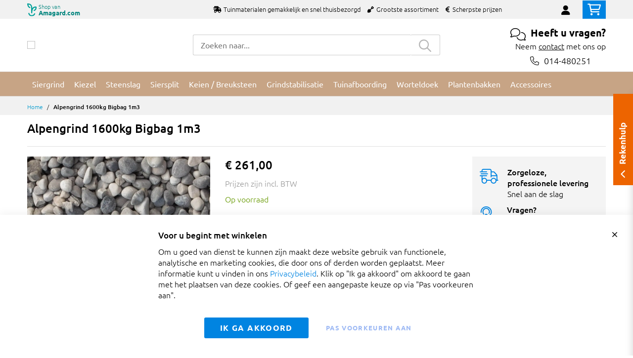

--- FILE ---
content_type: text/html; charset=UTF-8
request_url: https://www.grind.be/1500kg-alpengrind-1m3-bigbag
body_size: 22668
content:
 <!doctype html><html lang="nl"><head prefix="og: http://ogp.me/ns# fb: http://ogp.me/ns/fb# product: http://ogp.me/ns/product#"><script> var LOCALE = 'nl\u002DNL'; var BASE_URL = 'https\u003A\u002F\u002Fwww.grind.be\u002F'; var require = { 'baseUrl': 'https\u003A\u002F\u002Fwww.grind.be\u002Fstatic\u002Fversion1.4.27\u002Ffrontend\u002FMageBig\u002Fbasic_branded\u002Fnl_NL' };</script> <meta charset="utf-8"/>
<meta name="title" content="Bigbag 1m3 Alpengrind | Snel thuisbezorgd"/>
<meta name="description" content="Een Bigbag a 1500KG Alpengrind is voldoende voor 20m2. Altijd op voorraad!"/>
<meta name="keywords" content="alpengrind bigbag"/>
<meta name="robots" content="INDEX,FOLLOW"/>
<meta name="viewport" content="width=device-width, initial-scale=1, shrink-to-fit=no"/>
<meta name="format-detection" content="telephone=no"/>
<title>Bigbag 1m3 Alpengrind | Snel thuisbezorgd</title>
<link  rel="stylesheet" type="text/css"  media="all" href="https://www.grind.be/static/version1.4.27/_cache/merged/1.4.27/255afc50311b770b2b8e94448d519408.min.css" />
<link  rel="stylesheet" type="text/css"  media="screen and (min-width: 768px)" href="https://www.grind.be/static/version1.4.27/frontend/MageBig/basic_branded/nl_NL/css/styles-l.min.css" />
<link  rel="stylesheet" type="text/css"  media="print" href="https://www.grind.be/static/version1.4.27/frontend/MageBig/basic_branded/nl_NL/css/print.min.css" />
<script  type="text/javascript"  src="https://www.grind.be/static/version1.4.27/_cache/merged/1.4.27/0884d7091db7e5a34723b944527a5ed1.min.js"></script>
<link  rel="canonical" href="https://www.grind.be/1500kg-alpengrind-1m3-bigbag" />
<link  rel="icon" type="image/x-icon" href="https://www.grind.be/media/favicon/websites/13/favicon-32x32_1.png" />
<link  rel="shortcut icon" type="image/x-icon" href="https://www.grind.be/media/favicon/websites/13/favicon-32x32_1.png" />
<meta name="p:domain_verify" content="e7aa1d88b2a0f03c43a76eb8df4742ce"/>    <script type="text/x-magento-init">
        {
            "*": {
                "Magento_PageCache/js/form-key-provider": {
                    "isPaginationCacheEnabled":
                        0                }
            }
        }</script>   <!--Custom Style--> <link  rel="stylesheet" type="text/css"  media="all" href="https://www.grind.be/static/version1.4.27/frontend/MageBig/amagard_basic/nl_NL/Grindnu_Transport/css/calculator.min.css" />  <script>    window.initLazyLoadFunction = function(isWait, callback) {
        let eventName,
            variables = arguments;
        eventName = !isWait ? ['load'] : ['keydown', 'mouseover', 'scroll', 'touchstart', 'wheel'];
        (function (events) {
            const initFunction = function () {
                events.forEach(function (eventType) {
                    window.removeEventListener(eventType, initFunction);
                });

                if (variables[2] !== undefined) {
                    callback(variables[2]);
                } else {
                    callback();
                }
            }
            events.forEach(function (eventType) {
                window.addEventListener(eventType, initFunction, {once: true, passive: true})
            })
        })(eventName);
    }</script>   <script type="text&#x2F;javascript">var script = document.createElement('script');
script.src = 'https://integrations.etrusted.com/applications/widget.js/v2';
script.async = true;
script.defer = true;
document.head.appendChild(script);</script>  </head><body data-container="body" data-mage-init='{"loaderAjax": {}, "loader": { "icon": "https://www.grind.be/static/version1.4.27/frontend/MageBig/basic_branded/nl_NL/images/loader-2.gif"}}' id="html-body" class="layout01 layout04 catalog-product-view product-1500kg-alpengrind-1m3-bigbag page-layout-1column"><div class="page-wrapper magebig-container">       <script type="text/x-magento-init">
    {
        "*": {
            "Magento_PageBuilder/js/widget-initializer": {
                "config": {"[data-content-type=\"slider\"][data-appearance=\"default\"]":{"Magento_PageBuilder\/js\/content-type\/slider\/appearance\/default\/widget":false},"[data-content-type=\"map\"]":{"Magento_PageBuilder\/js\/content-type\/map\/appearance\/default\/widget":false},"[data-content-type=\"row\"]":{"Magento_PageBuilder\/js\/content-type\/row\/appearance\/default\/widget":false},"[data-content-type=\"tabs\"]":{"Magento_PageBuilder\/js\/content-type\/tabs\/appearance\/default\/widget":false},"[data-content-type=\"slide\"]":{"Magento_PageBuilder\/js\/content-type\/slide\/appearance\/default\/widget":{"buttonSelector":".pagebuilder-slide-button","showOverlay":"hover","dataRole":"slide"}},"[data-content-type=\"banner\"]":{"Magento_PageBuilder\/js\/content-type\/banner\/appearance\/default\/widget":{"buttonSelector":".pagebuilder-banner-button","showOverlay":"hover","dataRole":"banner"}},"[data-content-type=\"buttons\"]":{"Magento_PageBuilder\/js\/content-type\/buttons\/appearance\/inline\/widget":false},"[data-content-type=\"products\"][data-appearance=\"carousel\"]":{"Magento_PageBuilder\/js\/content-type\/products\/appearance\/carousel\/widget":false}},
                "breakpoints": {"desktop":{"label":"Desktop","stage":true,"default":true,"class":"desktop-switcher","icon":"Magento_PageBuilder::css\/images\/switcher\/switcher-desktop.svg","conditions":{"min-width":"1024px"},"options":{"products":{"default":{"slidesToShow":"5"}}}},"tablet":{"conditions":{"max-width":"1024px","min-width":"768px"},"options":{"products":{"default":{"slidesToShow":"4"},"continuous":{"slidesToShow":"3"}}}},"mobile":{"label":"Mobile","stage":true,"class":"mobile-switcher","icon":"Magento_PageBuilder::css\/images\/switcher\/switcher-mobile.svg","media":"only screen and (max-width: 768px)","conditions":{"max-width":"768px","min-width":"640px"},"options":{"products":{"default":{"slidesToShow":"3"}}}},"mobile-small":{"conditions":{"max-width":"640px"},"options":{"products":{"default":{"slidesToShow":"2"},"continuous":{"slidesToShow":"1"}}}}}            }
        }
    }</script>  <script type="text/x-magento-init">
{
    "*": {
        "Magento_Theme/js/magebig": {
            "sticky_header": 1,
            "sticky_type": 0,
            "sticky_offset": 500,
            "sticky_add_cart": 0        }
    }
}</script> <script type="text/x-magento-init">
    {
        "*": {
            "mage/cookies": {
                "expires": null,
                "path": "\u002F",
                "domain": ".www.grind.be",
                "secure": true,
                "lifetime": "86400"
            }
        }
    }</script>  <noscript><div class="message global noscript"><div class="content"><p><strong>JavaScript lijkt te zijn uitgeschakeld in uw browser.</strong> <span> Voor de beste gebruikerservaring, zorg ervoor dat javascript ingeschakeld is voor uw browser.</span></p></div></div></noscript>    <script> window.cookiesConfig = window.cookiesConfig || {}; window.cookiesConfig.secure = true; </script>  <script>    require.config({
        paths: {
            googleMaps: 'https\u003A\u002F\u002Fmaps.googleapis.com\u002Fmaps\u002Fapi\u002Fjs\u003Fv\u003D3.53\u0026key\u003D'
        },
        config: {
            'Magento_PageBuilder/js/utils/map': {
                style: '',
            },
            'Magento_PageBuilder/js/content-type/map/preview': {
                apiKey: '',
                apiKeyErrorMessage: 'You\u0020must\u0020provide\u0020a\u0020valid\u0020\u003Ca\u0020href\u003D\u0027https\u003A\u002F\u002Fwww.grind.be\u002Fadminhtml\u002Fsystem_config\u002Fedit\u002Fsection\u002Fcms\u002F\u0023cms_pagebuilder\u0027\u0020target\u003D\u0027_blank\u0027\u003EGoogle\u0020Maps\u0020API\u0020key\u003C\u002Fa\u003E\u0020to\u0020use\u0020a\u0020map.'
            },
            'Magento_PageBuilder/js/form/element/map': {
                apiKey: '',
                apiKeyErrorMessage: 'You\u0020must\u0020provide\u0020a\u0020valid\u0020\u003Ca\u0020href\u003D\u0027https\u003A\u002F\u002Fwww.grind.be\u002Fadminhtml\u002Fsystem_config\u002Fedit\u002Fsection\u002Fcms\u002F\u0023cms_pagebuilder\u0027\u0020target\u003D\u0027_blank\u0027\u003EGoogle\u0020Maps\u0020API\u0020key\u003C\u002Fa\u003E\u0020to\u0020use\u0020a\u0020map.'
            },
        }
    });</script><script>
    require.config({
        shim: {
            'Magento_PageBuilder/js/utils/map': {
                deps: ['googleMaps']
            }
        }
    });</script> <script data-cfasync="false" type="text&#x2F;javascript">window.isGdprCookieEnabled = true;

require(['Amasty_GdprFrontendUi/js/modal-show'], function (modalConfigInit) {
    modalConfigInit({"isDeclineEnabled":0,"barLocation":0,"policyText":"<p style=\"font-size: 13pt;\"><strong>Voor u begint met winkelen<\/strong><\/p>Om u goed van dienst te kunnen zijn maakt deze website gebruik van functionele, analytische en marketing cookies, die door ons of derden worden geplaatst. Meer informatie kunt u vinden in ons <a href=\"https:\/\/www.grind.be\/privacybeleid\" target=\"_blank\" title=\"Privacybeleid\">Privacybeleid<\/a>. \nKlik op \"Ik ga akkoord\" om akkoord te gaan met het plaatsen van deze cookies. Of geef een aangepaste keuze op via \"Pas voorkeuren aan\".","firstShowProcess":"0","cssConfig":{"backgroundColor":null,"policyTextColor":null,"textColor":null,"titleColor":null,"linksColor":null,"acceptBtnColor":null,"acceptBtnColorHover":null,"acceptBtnTextColor":null,"acceptBtnTextColorHover":null,"acceptBtnOrder":null,"allowBtnTextColor":"#5284EC91","allowBtnTextColorHover":null,"allowBtnColor":null,"allowBtnColorHover":null,"allowBtnOrder":null,"declineBtnTextColorHover":null,"declineBtnColorHover":null,"declineBtnTextColor":null,"declineBtnColor":null,"declineBtnOrder":null},"isAllowCustomersCloseBar":true,"isPopup":false,"isModal":false,"className":"amgdprjs-bar-template","buttons":[{"label":"Ik ga akkoord","dataJs":"accept","class":"-allow -save","action":"allowCookies"},{"label":"Pas voorkeuren aan","dataJs":"settings","class":"-settings"}],"template":"<div role=\"alertdialog\"\n     class=\"modal-popup _show amgdprcookie-bar-container <% if (data.isPopup) { %>-popup<% } %>\"\n     data-amcookie-js=\"bar\"\n     aria-label=\"<%= phrase.cookieBar %>\"\n>\n    <div data-amgdprcookie-focus-start tabindex=\"0\">\n        <span tabindex=\"0\" class=\"amgdprcookie-focus-guard\" data-focus-to=\"last\"><\/span>\n        <% if (data.isAllowCustomersCloseBar){ %>\n        <button class=\"action-close\" data-amcookie-js=\"close-cookiebar\" type=\"button\">\n            <span data-bind=\"i18n: 'Close Cookie Bar'\"><\/span>\n        <\/button>\n        <% } %>\n        <div class=\"amgdprcookie-bar-block\">\n            <div id=\"amgdprcookie-policy-text\" class=\"amgdprcookie-policy\"><%= data.policyText %><\/div>\n            <div class=\"amgdprcookie-buttons-block\">\n                <% _.each(data.buttons, function(button) { %>\n                <button\n                    class=\"amgdprcookie-button <%= button.class %>\"\n                    disabled\n                    data-amgdprcookie-js=\"<%= button.dataJs %>\"\n                >\n                    <%= button.label %>\n                <\/button>\n                <% }); %>\n            <\/div>\n        <\/div>\n        <span tabindex=\"0\" class=\"amgdprcookie-focus-guard\" data-focus-to=\"first\"><\/span>\n    <\/div>\n<\/div>\n\n<style>\n    <% if(css.backgroundColor){ %>\n    .amgdprcookie-bar-container {\n        background-color: <%= css.backgroundColor %>\n    }\n    <% } %>\n    <% if(css.policyTextColor){ %>\n    .amgdprcookie-bar-container .amgdprcookie-policy {\n        color: <%= css.policyTextColor %>;\n    }\n    <% } %>\n    <% if(css.textColor){ %>\n    .amgdprcookie-bar-container .amgdprcookie-text {\n        color: <%= css.textColor %>;\n    }\n    <% } %>\n    <% if(css.titleColor){ %>\n    .amgdprcookie-bar-container .amgdprcookie-header {\n        color: <%= css.titleColor %>;\n    }\n    <% } %>\n    <% if(css.linksColor){ %>\n    .amgdprcookie-bar-container .amgdprcookie-link,\n    .amgdprcookie-bar-container .amgdprcookie-policy a {\n        color: <%= css.linksColor %>;\n    }\n    <% } %>\n    <% if(css.acceptBtnOrder || css.acceptBtnColor || css.acceptBtnTextColor){ %>\n    .amgdprcookie-bar-container .amgdprcookie-button.-save {\n        <% if(css.acceptBtnOrder) { %>order: <%= css.acceptBtnOrder %>; <% } %>\n        <% if(css.acceptBtnColor) { %>\n            background-color: <%= css.acceptBtnColor %>;\n            border-color: <%= css.acceptBtnColor %>;\n        <% } %>\n        <% if(css.acceptBtnTextColor) { %>color: <%= css.acceptBtnTextColor %>; <% } %>\n    }\n    <% } %>\n    <% if(css.acceptBtnColorHover || css.acceptBtnTextColorHover){ %>\n    .amgdprcookie-bar-container .amgdprcookie-button.-save:hover {\n        <% if(css.acceptBtnColorHover) { %>\n            background-color: <%= css.acceptBtnColorHover %>;\n            border-color: <%= css.acceptBtnColorHover %>;\n        <% } %>\n        <% if(css.acceptBtnTextColorHover) { %> color: <%= css.acceptBtnTextColorHover %>; <% } %>\n    }\n    <% } %>\n    <% if(css.allowBtnOrder || css.allowBtnColor || css.allowBtnTextColor){ %>\n    .amgdprcookie-bar-container .amgdprcookie-button.-settings {\n        <% if(css.allowBtnOrder) { %> order: <%= css.allowBtnOrder %>; <% } %>\n        <% if(css.allowBtnColor) { %>\n            background-color: <%= css.allowBtnColor %>;\n            border-color: <%= css.allowBtnColor %>;\n        <% } %>\n        <% if(css.allowBtnTextColor) { %> color: <%= css.allowBtnTextColor %>; <% } %>\n    }\n    <% } %>\n    <% if(css.allowBtnColorHover || css.allowBtnTextColorHover){ %>\n    .amgdprcookie-bar-container .amgdprcookie-button.-settings:hover {\n        <% if(css.allowBtnColorHover) { %>\n            background-color: <%= css.allowBtnColorHover %>;\n            border-color: <%= css.allowBtnColorHover %>;\n        <% } %>\n        <% if(css.allowBtnTextColorHover) { %> color: <%= css.allowBtnTextColorHover %>; <% } %>\n    }\n    <% } %>\n    <% if(css.declineBtnOrder || css.declineBtnColor || css.declineBtnTextColor){ %>\n    .amgdprcookie-bar-container .amgdprcookie-button.-decline {\n        <% if(css.declineBtnOrder) { %> order: <%= css.declineBtnOrder %>; <% } %>\n        <% if(css.declineBtnColor) { %>\n            background-color: <%= css.declineBtnColor %>;\n            border-color: <%= css.declineBtnColor %>;\n        <% } %>\n        <% if(css.declineBtnTextColor) { %> color: <%= css.declineBtnTextColor %>; <% } %>\n    }\n    <% } %>\n    <% if(css.declineBtnColorHover || css.declineBtnTextColorHover){ %>\n    .amgdprcookie-bar-container .amgdprcookie-button.-decline:hover {\n        <% if(css.declineBtnColorHover) { %>\n            background-color: <%= css.declineBtnColorHover %>;\n            border-color: <%= css.declineBtnColorHover %>;\n        <% } %>\n        <% if(css.declineBtnTextColorHover) { %> color: <%= css.declineBtnTextColorHover %>; <% } %>\n    }\n    <% } %>\n<\/style>\n"});
});</script> <script data-cfasync="false" type="text/x-magento-init">
        {
            "*": {
                "Magento_Ui/js/core/app": {"components":{"gdpr-cookie-modal":{"cookieText":"<p style=\"font-size: 13pt;\"><strong>Voor u begint met winkelen<\/strong><\/p>Om u goed van dienst te kunnen zijn maakt deze website gebruik van functionele, analytische en marketing cookies, die door ons of derden worden geplaatst. Meer informatie kunt u vinden in ons <a href=\"https:\/\/www.grind.be\/privacybeleid\" target=\"_blank\" title=\"Privacybeleid\">Privacybeleid<\/a>. \nKlik op \"Ik ga akkoord\" om akkoord te gaan met het plaatsen van deze cookies. Of geef een aangepaste keuze op via \"Pas voorkeuren aan\".","firstShowProcess":"0","acceptBtnText":"Ik ga akkoord","declineBtnText":null,"settingsBtnText":"Pas voorkeuren aan","isDeclineEnabled":0,"isAllowCustomersCloseBar":true,"component":"Amasty_GdprFrontendUi\/js\/cookies","barType":0,"barLocation":0,"children":{"gdpr-cookie-settings-modal":{"component":"Amasty_GdprFrontendUi\/js\/modal\/cookie-settings"},"gdpr-cookie-information-modal":{"component":"Amasty_GdprFrontendUi\/js\/modal\/cookie-information"}}}}}            }
        }</script><!-- ko scope: 'gdpr-cookie-modal' --><!--ko template: getTemplate()--><!-- /ko --><!-- /ko --><style> .amgdprjs-bar-template { z-index: 999;  bottom: 0;  }</style>   <style> /*.mf-label-container {display: block;top:0;right: 0;left: 0;bottom: 0; width: 100%; height: 100%;}*/ .mf-label-container .mf-label {position: absolute; z-index: 2; width: fit-content;} .product.media .mf-label-container .mf-label {z-index: 9;} .mf-label-container .mf-label.mf-label-position-top-left {top: 0;left: 0;} .mf-label-container .mf-label.mf-label-position-top-center {top: 0; left: 50%; transform: translateX(-50%);} .mf-label-container .mf-label.mf-label-position-top-right {top: 0;right: 0;} .mf-label-container .mf-label.mf-label-position-center-left {top: 50%; transform: translateY(-50%); left: 0;} .mf-label-container .mf-label.mf-label-position-center {top: 50%; left: 50%; transform: translate(-50%, -50%);} .mf-label-container .mf-label.mf-label-position-center-right {top: 50%; transform: translateY(-50%); right: 0;} .mf-label-container .mf-label.mf-label-position-bottom-left {bottom: 0;left: 0;} .mf-label-container .mf-label.mf-label-position-bottom-center {bottom: 0;left: 50%; transform: translateX(-50%);} .mf-label-container .mf-label.mf-label-position-bottom-right {bottom: 0;right: 0;} .mf-label-container .mf-label.mf-label-position-top-center img, .mf-label-container .mf-label.mf-label-position-center img, .mf-label-container .mf-label.mf-label-position-bottom-center img {display: block; margin: 0 auto;} .mf-label-container .mf-label.mf-label-position-top-right img, .mf-label-container .mf-label.mf-label-position-center-right img, .mf-label-container .mf-label.mf-label-position-bottom-right img {float: right;} </style>   <script > window.MagefanJs = window.MagefanJs || {}; window.MagefanJs.ajax = function(options) { var xmlhttp = new XMLHttpRequest(); xmlhttp.onreadystatechange = function () { if (xmlhttp.readyState == XMLHttpRequest.DONE && xmlhttp.status == 200) { var data = xmlhttp.responseText; if (options.success) options.success(data); } }; xmlhttp.open(options.type, options.url, true); var requestHeader = Object.assign({}, { 'X-Requested-With': 'XMLHttpRequest', 'Content-type': 'application/x-www-form-urlencoded' }, options.requestHeader ? options.requestHeader : {}); for (var header in requestHeader) { xmlhttp.setRequestHeader(header, requestHeader[header]); } xmlhttp.send(options.data); }; </script> <noscript><iframe src="//www.googletagmanager.com/ns.html?id=GTM-5VM3WT4" height="0" width="0" style="display:none;visibility:hidden"></iframe></noscript><script type="text/x-magento-init">
    {"*":{"yireoGoogleTagManager":{"cookie_restriction_mode":"","attributes":[],"id":"GTM-5VM3WT4","debug":false}}}</script>   <style> .fotorama .mf-label-position-custom {display: none;} .product.media > .mf-label-container {display: none;}</style> <script > require(['jquery'], function ($) { $('[data-gallery-role=gallery-placeholder]').on('gallery:loaded', function () { let mfLabelContainer = $(this).parent().find('.mf-label-container'); if (!mfLabelContainer.length) { mfLabelContainer = $('.product.media .mf-label-container'); } if (mfLabelContainer.length) { mfLabelContainer.prependTo('.fotorama__stage__shaft') } }); }); </script> <header class="page-header"><div class="panel wrapper"><div class="panel header"> <a class="action skip contentarea" href="#contentarea"><span> Ga naar de inhoud</span></a></div></div> <div class="header-top-inner d-none d-md-block branded-header"><div class="container"><div class="row align-items-center header-top-row"><div class="d-none d-md-flex col-md-7 col-lg-6 col-xl-10 align-items-center justify-content-between"> <div class="header-brand" onclick="window.open('https://www.amagard.com/');" style="cursor:pointer;"><div class="branding-icon"><img src="https://www.grind.be/static/version1.4.27/frontend/MageBig/basic_branded/nl_NL/images/header-branding-symbol.svg" alt="Shop van Amagard.com" /></div><div class="h-brand-holder" href="amagard.com"><span class="h-brand-top">Shop van</span><br> <span class="h-brand">Amagard.com</span></div></div>  <div class="welcome"><ul class="pl-0">
  <li class="d-inline-block mr-3"><i class="fas fa-shipping-fast mr-2"></i>Tuinmaterialen gemakkelijk en snel thuisbezorgd</li>
  <li class="d-none d-lg-inline-block mr-3"><i class="fas fa-shovel mr-2"></i>Grootste assortiment</li>
  <li class="d-none d-lg-inline-block mr-3"><i class="fas fa-euro-sign mr-2"></i>Scherpste prijzen</li>
</ul></div></div>  <div class="col-12 col-md-5 col-lg-6 col-xl-2"> <div class="d-block d-md-none h-brand-mob-holder"><div class="header-brand-mob" onclick="window.open('https://www.amagard.com/');" style="cursor:pointer;"><span>Shop van</span> <span class="font-weight-bold"> Amagard.com</span></div></div> <div class="row top-link-wrap align-items-end justify-content-end"> <!-- end country switch --><div class="col-auto top-links"><ul class="header links">  <li class="authorization-link" style="height: 18px; padding-top: 3px;"><a href="https://www.grind.be/customer/account/login/referer/aHR0cHM6Ly93d3cuZ3JpbmQuYmUvMTUwMGtnLWFscGVuZ3JpbmQtMW0zLWJpZ2JhZw~~/"><i class="fas fa-user" style="font-size: 20px; line-height: 16px;"></i></a></li> </ul></div><div class="cart-top-box d-none d-md-block"> <div class="minicart-action"><a class="action go-to-cart" href="https://www.grind.be/checkout/cart/" data-bind="scope: 'minicart_content'"><i class="far fa-shopping-cart"></i> <span class="counter qty empty" data-bind="css: { empty: !!getCartParam('summary_count') == false }, blockLoader: isLoading"><span class="counter-number"><!-- ko text: getCartParam('summary_count') --><!-- /ko --></span> <span class="counter-label"><!-- ko if: getCartParam('summary_count') --><!-- ko text: getCartParam('summary_count') --><!-- /ko --><!-- ko i18n: 'items' --><!-- /ko --><!-- /ko --></span></span></a></div><div data-block="minicart" class="minicart-wrapper minicart-slide mfp-hide"> <div class="block block-minicart empty" style="display: block;"><div id="minicart-content-wrapper" data-bind="scope: 'minicart_content'"><!-- ko template: getTemplate() --><!-- /ko --></div></div> <script>
        window
            .checkout = {"shoppingCartUrl":"https:\/\/www.grind.be\/checkout\/cart\/","checkoutUrl":"https:\/\/www.grind.be\/onestepcheckout\/","updateItemQtyUrl":"https:\/\/www.grind.be\/checkout\/sidebar\/updateItemQty\/","removeItemUrl":"https:\/\/www.grind.be\/checkout\/sidebar\/removeItem\/","imageTemplate":"Magento_Catalog\/product\/image_with_borders","baseUrl":"https:\/\/www.grind.be\/","minicartMaxItemsVisible":5,"websiteId":"13","maxItemsToDisplay":10,"storeId":"13","storeGroupId":"13","customerLoginUrl":"https:\/\/www.grind.be\/customer\/account\/login\/referer\/aHR0cHM6Ly93d3cuZ3JpbmQuYmUvMTUwMGtnLWFscGVuZ3JpbmQtMW0zLWJpZ2JhZw~~\/","isRedirectRequired":false,"autocomplete":"off","captcha":{"user_login":{"isCaseSensitive":false,"imageHeight":50,"imageSrc":"","refreshUrl":"https:\/\/www.grind.be\/captcha\/refresh\/","isRequired":false,"timestamp":1768316480}}} ;</script><script type="text/x-magento-init">
        {
                "[data-block='minicart']": {
                    "Magento_Ui/js/core/app": {"components":{"minicart_content":{"children":{"subtotal.container":{"children":{"subtotal":{"children":{"subtotal.totals":{"config":{"display_cart_subtotal_incl_tax":1,"display_cart_subtotal_excl_tax":0,"template":"Magento_Tax\/checkout\/minicart\/subtotal\/totals"},"children":{"subtotal.totals.msrp":{"component":"Magento_Msrp\/js\/view\/checkout\/minicart\/subtotal\/totals","config":{"displayArea":"minicart-subtotal-hidden","template":"Magento_Msrp\/checkout\/minicart\/subtotal\/totals"}}},"component":"Magento_Tax\/js\/view\/checkout\/minicart\/subtotal\/totals"}},"component":"uiComponent","config":{"template":"Magento_Checkout\/minicart\/subtotal"}}},"component":"uiComponent","config":{"displayArea":"subtotalContainer"}},"item.renderer":{"component":"Magento_Checkout\/js\/view\/cart-item-renderer","config":{"displayArea":"defaultRenderer","template":"Magento_Checkout\/minicart\/item\/default"},"children":{"item.image":{"component":"Magento_Catalog\/js\/view\/image","config":{"template":"Magento_Catalog\/product\/image","displayArea":"itemImage"}},"checkout.cart.item.price.sidebar":{"component":"uiComponent","config":{"template":"Magento_Checkout\/minicart\/item\/price","displayArea":"priceSidebar"}}}},"freeproduct.item.renderer":{"component":"uiComponent","config":{"displayArea":"freeproductRenderer","template":"C4B_FreeProduct\/minicart\/item\/freeproduct"},"children":{"item.image":{"component":"Magento_Catalog\/js\/view\/image","config":{"template":"Magento_Catalog\/product\/image","displayArea":"itemImage"}}}},"extra_info":{"component":"uiComponent","config":{"displayArea":"extraInfo"}},"promotion":{"component":"uiComponent","config":{"displayArea":"promotion"}}},"config":{"itemRenderer":{"default":"defaultRenderer","simple":"defaultRenderer","virtual":"defaultRenderer","freeproduct_gift":"freeproductRenderer"},"template":"Magento_Checkout\/minicart\/content"},"component":"Magento_Checkout\/js\/view\/minicart"}},"types":[]}                },
                "*": {
                    "Magento_Ui/js/block-loader": "https://www.grind.be/static/version1.4.27/frontend/MageBig/basic_branded/nl_NL/images/loader-1.gif"
                }
            }</script></div></div></div></div></div></div></div><div class="header-main-content sticky-menu"><div class="container"><div class="header-main-inner header-horizontal"><div class="row align-items-center header-maininner-row"><div class="col-7 col-md-3 col-lg-3 col-logo text-center text-md-left"><div class="menu-logo"> <div class="logo-top d-table-cell ">    <div class="logo text-hide"> <a href="https://www.grind.be/" title="grind.be"><picture class="img-fluid"><source type="image/webp" srcset="https://www.grind.be/media/logo/websites/13/logo-grindbe.webp"><img class="img-fluid" src="https://www.grind.be/media/logo/websites/13/logo-grindbe.png" alt="grind.be" width="270" height="64" loading="lazy" /></picture></a> </div></div></div>  <div class="mb-navigation vertical-menu d-none d-md-block"><div class="title"><i class="mbi mbi-menu far fa-bars"></i> <span class="d-none d-md-block"><span class="vert-menu-trigger">Bekijk het</span> <span class="vert-menu-trigger-subject">Assortiment<i class="mbi far fa-chevron-down"></i></span></span></div><div class="navigation" data-action="navigation"><ul class="smartmenu magebig-nav"> <li class="level0 nav-1 level-top"><a href="https://www.grind.be/siergrind" class="level-top"><span>Siergrind</span></a></li><li class="level0 nav-2 level-top"><a href="https://www.grind.be/kiezel" class="level-top"><span>Kiezel</span></a></li><li class="level0 nav-3 level-top"><a href="https://www.grind.be/steenslag" class="level-top"><span>Steenslag</span></a></li><li class="level0 nav-4 level-top"><a href="https://www.grind.be/siersplit" class="level-top"><span>Siersplit</span></a></li><li class="level0 nav-5 level-top"><a href="https://www.grind.be/keien-breuksteen" class="level-top"><span>Keien / Breuksteen</span></a></li><li class="level0 nav-6 level-top"><a href="https://www.grind.be/grindstabilisatie" class="level-top"><span>Grindstabilisatie</span></a></li><li class="level0 nav-7 level-top"><a href="https://www.grind.be/tuinafboording-kantopsluiting" class="level-top"><span>Tuinafboording</span></a></li><li class="level0 nav-8 level-top"><a href="https://www.grind.be/anti-worteldoek" class="level-top"><span>Worteldoek</span></a></li><li class="level0 nav-9 level-top"><a href="https://www.grind.be/plantenbakken" class="level-top"><span>Plantenbakken</span></a></li><li class="level0 nav-10 level-top"><a href="https://www.grind.be/benodigdheden" class="level-top"><span>Accessoires</span></a></li>  </ul></div></div></div><div class="pl-0 col-5 d-flex d-md-none justify-content-end align-items-center"><!-- start country switch --> <div class="d-block d-md-none h-brand-mob-holder text-right"><div class="header-brand-mob" onclick="window.open('https://www.amagard.com/');" style="cursor:pointer;"><span>Shop van</span> <span class="font-weight-bold"> Amagard.com</span></div></div>  <!-- end country switch --> <a href="https://www.grind.be/customer/account/" class="anchor-account"><i class="fal fa-user ml-3"></i></a> </div><div class="col-md-5 col-lg-5 col-xl-6 col-search d-none d-md-block"><div class="top-search-wrap mfp-with-anim">  <div class="block block-search"><div class="block block-title"><strong>Zoeken</strong></div><div class="block block-content"><form class="form minisearch" id="search_mini_form" action="https://www.grind.be/catalogsearch/result/" method="get"><div class="field search"><label class="label" for="search" data-role="minisearch-label"><span>Zoeken</span></label> <div class="control"><input id="search" type="text" name="q" value="" placeholder="Zoeken naar..." class="input-text" maxlength="128" role="combobox" aria-haspopup="false" aria-expanded="false" aria-autocomplete="both" autocomplete="off" /><div id="search_autocomplete" class="search-autocomplete"></div> <div data-bind="scope: 'ajaxsearch_form'"><!-- ko template: getTemplate() --><!-- /ko --></div><script type="text/x-magento-init">
{
    "*": {
        "Magento_Ui/js/core/app": {
            "components": {
                "ajaxsearch_form": {
                    "component": "MageBig_AjaxSearch/js/autocomplete",
                    "config": {
                        "url": "https://www.grind.be/magebig_ajaxsearch/ajax/index/",
                        "lifetime": 60,
                        "searchFormSelector": "#search_mini_form",
                        "searchButtonSelector": "button.search",
                        "inputSelector": ".minisearch input.input-text",
                        "searchDelay": 800,
                        "storeCode": "grind_be",
                        "currencyCode": "EUR"
                    }
                }
            }
        }
    }
}</script></div></div><div class="actions"><button type="submit" title="Zoeken" class="action search" disabled="disabled"><span class="far fa-search"></span></button></div></form></div></div></div></div><div class="col-12 col-md-4 col-lg-4 col-xl-3 col-btn-actions-desktop d-none d-md-block"><div class="header-content-action row no-gutters"><div class="header-content-action row no-gutters"><div class="col"><div class="contact-block-header"><div class="header-questions"><span class="fal fa-comments"></span>Heeft u vragen?</div><div class="header-contact">Neem <a href="https://www.grind.be/contact-help">contact</a> met ons op</div> <div class="header-phone" style="text-align: center; margin-top: 5px;"><div class="contact-icon" style="font-size: 18px!important;"><i class="fal fa-phone">&nbsp;</i></div><div class="costumer-service-link"><a href="tel:014-480251">014-480251</a></div></div></div></div></div></div></div></div></div></div></div><div class="header-menu-content d-none d-md-block"><div class="container"><div class="menu-container"> <div class="row align-items-center"><div class="col-12">  <div class="horizontal-menu navigation"><ul class="smartmenu magebig-nav"> <li class="level0 nav-1 level-top"><a href="https://www.grind.be/siergrind" class="level-top"><span>Siergrind</span></a></li><li class="level0 nav-2 level-top"><a href="https://www.grind.be/kiezel" class="level-top"><span>Kiezel</span></a></li><li class="level0 nav-3 level-top"><a href="https://www.grind.be/steenslag" class="level-top"><span>Steenslag</span></a></li><li class="level0 nav-4 level-top"><a href="https://www.grind.be/siersplit" class="level-top"><span>Siersplit</span></a></li><li class="level0 nav-5 level-top"><a href="https://www.grind.be/keien-breuksteen" class="level-top"><span>Keien / Breuksteen</span></a></li><li class="level0 nav-6 level-top"><a href="https://www.grind.be/grindstabilisatie" class="level-top"><span>Grindstabilisatie</span></a></li><li class="level0 nav-7 level-top"><a href="https://www.grind.be/tuinafboording-kantopsluiting" class="level-top"><span>Tuinafboording</span></a></li><li class="level0 nav-8 level-top"><a href="https://www.grind.be/anti-worteldoek" class="level-top"><span>Worteldoek</span></a></li><li class="level0 nav-9 level-top"><a href="https://www.grind.be/plantenbakken" class="level-top"><span>Plantenbakken</span></a></li><li class="level0 nav-10 level-top"><a href="https://www.grind.be/benodigdheden" class="level-top"><span>Accessoires</span></a></li>  </ul></div></div></div></div></div></div><div class="col-12 d-block d-md-none mobile-nav"><div class="mobile-menu-trigger"><div class="mob-menu-trigger-icon"><button type="button" class="btn-nav mb-toggle-switch mb-toggle-switch__htx"><span></span></button></div></div><div class="btn-nav mob-menu-trigger-text">Bekijk het assortiment</div></div> <div class="col-12 d-block d-md-none mobile-usp"><ul class="pl-0 slick-slider-auto">
<li class="item"><i class="fas fa-shipping-fast mr-2"></i>Tuinmaterialen makkelijk en snel thuisbezorgd</li>
<li class="item"><i class="fas fa-star-sharp mr-1"></i><i class="fas fa-star-sharp mr-1"></i><i class="fas fa-star-sharp mr-1"></i><i class="fas fa-star-sharp mr-1"></i><i class="fas fa-star-sharp mr-2"></i>Meer dan 175 positieve reviews</li>
<li class="item"><i class="fas fa-shovel mr-2"></i>Keuze uit 100+ soorten en maten grind en split</li>
<li class="item"><i class="fas fa-credit-card mr-2"></i>Betaal met o.a. Bancontact, creditcard of achteraf</li>
</ul></div>  <div class="d-block d-md-none col-btn-actions"><div class="header-content-action row no-gutters"><div class="btn-nav-mobile col"><button type="button" class="btn-nav mb-toggle-switch mb-toggle-switch__htx"><span></span></button> <div class="menu-btn-text">Menu</div></div><div class="btn-search-mobile col"><i class="fal fa-search"></i> <div class="menu-btn-text">Zoeken</div></div><div class="col col-cart"><div class="minicart-action"><a class="action go-to-cart" href="https://www.grind.be/checkout/cart/" data-bind="scope: 'minicart_content'"><i class="fal fa-shopping-cart"></i> <span class="counter qty empty" data-bind="css: { empty: !!getCartParam('summary_count') == false }, blockLoader: isLoading"><span class="counter-number"><!-- ko text: getCartParam('summary_count') -->0 <!-- /ko --></span> <span class="counter-label"><!-- ko if: getCartParam('summary_count') --><!-- /ko --></span></span></a></div><div class="menu-btn-text">Winkelwagen</div></div><div class="btn-nav-contact col"><a href="https://www.grind.be/contact-help"><i class="fal fa-comments"></i></a> <div class="menu-btn-text">Contact</div></div></div></div><div class="header content">  </div></header> <div class="wrapper-breadcrums"><div class="breadcrumbs container" data-mage-init='{ "breadcrumbs": { "categoryUrlSuffix": "", "useCategoryPathInUrl": 0, "product": "Alpengrind\u00201600kg\u0020Bigbag\u00201m3" } }'></div></div><main id="maincontent" class="page-main"> <div id="contentarea" tabindex="-1"></div><div class="container main-container"><div class="page messaging"> <div data-placeholder="messages"></div> <div data-bind="scope: 'messages'" class="messages-wrap"><!-- ko if: cookieMessages && cookieMessages.length > 0 --><div role="alert" data-bind="foreach: { data: cookieMessages, as: 'message'}" class="messages cookie-mess"><div data-bind="attr: { class: 'message-' + message.type + ' ' + message.type + ' message', 'data-ui-id': 'message-' + message.type }"><div data-bind="html: $parent.prepareMessageForHtml(message.text)"></div></div></div><!-- /ko --><!-- ko if: messages().messages && messages().messages.length > 0 --><div role="alert" data-bind="foreach: { data: messages().messages, as: 'message' }" class="messages default-mess"><div data-bind="attr: { class: 'message-' + message.type + ' ' + message.type + ' message', 'data-ui-id': 'message-' + message.type }"><div data-bind="html: $parent.prepareMessageForHtml(message.text)"></div></div></div><!-- /ko --></div><script type="text/x-magento-init">
    {
        "*": {
            "Magento_Ui/js/core/app": {
                "components": {
                        "messages": {
                            "component": "Magento_Theme/js/view/messages"
                        }
                    }
                }
            }
    }</script></div><div class="columns row"><div class="column main main-wrap col-12"> <div class="product-info-main-top product-info-main"><div class="row align-items-center"><div class="col-12 col-lg-8">  <div class="page-title-wrapper&#x20;product"><h1 class="page-title" ><span class="base" data-ui-id="page-title-wrapper" >Alpengrind 1600kg Bigbag 1m3</span></h1>    </div> <div class="info-after-title">   </div></div></div></div> <div class="product-info-main-content"><div class="row"><div class="col-12 col-md-6 col-xl-4"><div class="product media">  <div class="gallery media-gallery"><div id="lightSlider">  <a href="https://www.grind.be/media/catalog/product/a/l/alpengrind-4-8_lineaal_10.jpg" data-thumb="https://www.grind.be/media/catalog/product/a/l/alpengrind-4-8_lineaal_10.jpg?width=65&height=86" data-thumb-class="image" data-sub-html="Alpengrind 4 - 8mm"> <picture><source type="image/webp" srcset="https://www.grind.be/media/catalog/product/a/l/alpengrind-4-8_lineaal_10.webp"><img src="https://www.grind.be/media/catalog/product/a/l/alpengrind-4-8_lineaal_10.jpg?width=375&height=500" width="375" height="500" alt="Alpengrind 4 - 8mm" loading="lazy" /></picture></a>    <a href="https://www.grind.be/media/catalog/product/a/l/alpengrind-816-3_lineaal_10.jpg" data-thumb="https://www.grind.be/media/catalog/product/a/l/alpengrind-816-3_lineaal_10.jpg?width=65&height=86" data-thumb-class="image" data-sub-html="Alpengrind 8 - 16mm"> <picture><source type="image/webp" srcset="https://www.grind.be/media/catalog/product/a/l/alpengrind-816-3_lineaal_10.webp"><img src="https://www.grind.be/media/catalog/product/a/l/alpengrind-816-3_lineaal_10.jpg?width=375&height=500" width="375" height="500" alt="Alpengrind 8 - 16mm" loading="lazy" /></picture></a>    <a href="https://www.grind.be/media/catalog/product/a/l/alpengrind-816-nat-3_lineaal_10.jpg" data-thumb="https://www.grind.be/media/catalog/product/a/l/alpengrind-816-nat-3_lineaal_10.jpg?width=65&height=86" data-thumb-class="image" data-sub-html="Alpengrind 8 - 16mm (nat)"> <picture><source type="image/webp" srcset="https://www.grind.be/media/catalog/product/a/l/alpengrind-816-nat-3_lineaal_10.webp"><img src="https://www.grind.be/media/catalog/product/a/l/alpengrind-816-nat-3_lineaal_10.jpg?width=375&height=500" width="375" height="500" alt="Alpengrind 8 - 16mm (nat)" loading="lazy" /></picture></a>    <a href="https://www.grind.be/media/catalog/product/a/l/alpengrind-16-32_lineaal_10.jpg" data-thumb="https://www.grind.be/media/catalog/product/a/l/alpengrind-16-32_lineaal_10.jpg?width=65&height=86" data-thumb-class="image" data-sub-html="Alpengrind 16 - 32mm"> <picture><source type="image/webp" srcset="https://www.grind.be/media/catalog/product/a/l/alpengrind-16-32_lineaal_10.webp"><img src="https://www.grind.be/media/catalog/product/a/l/alpengrind-16-32_lineaal_10.jpg?width=375&height=500" width="375" height="500" alt="Alpengrind 16 - 32mm" loading="lazy" /></picture></a>    <a href="https://www.grind.be/media/catalog/product/a/l/alpengrind-4-8_aangelegd_10.jpg" data-thumb="https://www.grind.be/media/catalog/product/a/l/alpengrind-4-8_aangelegd_10.jpg?width=65&height=86" data-thumb-class="image" data-sub-html="Alpengrind 4 - 8mm aangelegd"> <picture><source type="image/webp" srcset="https://www.grind.be/media/catalog/product/a/l/alpengrind-4-8_aangelegd_10.webp"><img src="https://www.grind.be/media/catalog/product/a/l/alpengrind-4-8_aangelegd_10.jpg?width=375&height=500" width="375" height="500" alt="Alpengrind 4 - 8mm aangelegd" loading="lazy" /></picture></a>    <a href="https://www.grind.be/media/catalog/product/a/l/alpengrind-aangelegd-3_10.jpg" data-thumb="https://www.grind.be/media/catalog/product/a/l/alpengrind-aangelegd-3_10.jpg?width=65&height=86" data-thumb-class="image" data-sub-html="Alpengrind 8 - 16mm aangelegd"> <picture><source type="image/webp" srcset="https://www.grind.be/media/catalog/product/a/l/alpengrind-aangelegd-3_10.webp"><img src="https://www.grind.be/media/catalog/product/a/l/alpengrind-aangelegd-3_10.jpg?width=375&height=500" width="375" height="500" alt="Alpengrind 8 - 16mm aangelegd" loading="lazy" /></picture></a>    <a href="https://www.grind.be/media/catalog/product/a/l/alpengrind-aangelegd-4_10.jpg" data-thumb="https://www.grind.be/media/catalog/product/a/l/alpengrind-aangelegd-4_10.jpg?width=65&height=86" data-thumb-class="image" data-sub-html="Alpengrind 8 - 16mm aangelegd i.c.m. Multi - Edge FLEX"> <picture><source type="image/webp" srcset="https://www.grind.be/media/catalog/product/a/l/alpengrind-aangelegd-4_10.webp"><img src="https://www.grind.be/media/catalog/product/a/l/alpengrind-aangelegd-4_10.jpg?width=375&height=500" width="375" height="500" alt="Alpengrind 8 - 16mm aangelegd i.c.m. Multi - Edge FLEX" loading="lazy" /></picture></a>    <a href="https://www.grind.be/media/catalog/product/a/l/alpengrind-aangelegd-5_10.jpg" data-thumb="https://www.grind.be/media/catalog/product/a/l/alpengrind-aangelegd-5_10.jpg?width=65&height=86" data-thumb-class="image" data-sub-html="Alpengrind 8 - 16mm aangelegd"> <picture><source type="image/webp" srcset="https://www.grind.be/media/catalog/product/a/l/alpengrind-aangelegd-5_10.webp"><img src="https://www.grind.be/media/catalog/product/a/l/alpengrind-aangelegd-5_10.jpg?width=375&height=500" width="375" height="500" alt="Alpengrind 8 - 16mm aangelegd" loading="lazy" /></picture></a>    <a href="https://www.grind.be/media/catalog/product/a/l/alpengrind-816-aangelegd-4_10.jpg" data-thumb="https://www.grind.be/media/catalog/product/a/l/alpengrind-816-aangelegd-4_10.jpg?width=65&height=86" data-thumb-class="image" data-sub-html="Alpengrind 8 - 16mm aangelegd"> <picture><source type="image/webp" srcset="https://www.grind.be/media/catalog/product/a/l/alpengrind-816-aangelegd-4_10.webp"><img src="https://www.grind.be/media/catalog/product/a/l/alpengrind-816-aangelegd-4_10.jpg?width=375&height=500" width="375" height="500" alt="Alpengrind 8 - 16mm aangelegd" loading="lazy" /></picture></a>  </div></div><script>
    require(
        [
            'jquery',
            'lightSlider',
            'lightGallery',
            'domReady!'
        ],
        function($, a, b) {
            require([
                    'lightSliderVideo',
                    'lightSliderZoom'
                ],
                function() {
                    window.mediaGallery = $('#lightSlider').lightSlider({
                        auto: false ,
                        actualSize: true ,
                        autoWidth: false ,
                        gallery: true ,
                        item: 1 ,
                        loop: true ,
                        slideMargin: 0 ,
                        thumbItem: 6 ,
                        thumbWidth: 65 ,
                        thumbHeight: 86 ,
                        youtubePlayerParams: {
                            modestbranding: 1 ,
                            showinfo: 0 ,
                            controls: 0                        },
                        zoom: true ,
                        onSliderLoad: function(el) {
                            $('#lightSlider').css('visibility', 'visible');

                                                        el.lightGallery({
                                selector: '#lightSlider .lslide',
                                download: false ,
                            });
                             }
                    });
                }
            );
        });</script><!--mf_product_label_gallery_comment_1305--> </div></div><div class="col-12 col-md-6 col-xl-5"><div class="product-info-main"><div class="product-info-price"><div class="price-box price-final_price" data-role="priceBox" data-product-id="1305" data-price-box="product-id-1305">     <span class="price-container price-final_price&#x20;tax" > <span  id="product-price-1305"  data-price-amount="0" data-price-type="finalPrice" class="price-wrapper " ><span class="price">€ 0,00</span></span>  </span>  </div><div class="price-tax-type">Prijzen zijn incl. BTW</div><div class="product-info-stock-sku">   <div class="stock available" title="Beschikbaarheid"><span>Op voorraad</span></div></div> </div>    <div class="product-add-form"><form data-product-sku="GBBBALP" action="https://www.grind.be/checkout/cart/add/uenc/aHR0cHM6Ly93d3cuZ3JpbmQuYmUvMTUwMGtnLWFscGVuZ3JpbmQtMW0zLWJpZ2JhZw~~/product/1305/" method="post" id="product_addtocart_form" enctype="multipart/form-data"><input type="hidden" name="product" value="1305" ><input type="hidden" name="selected_configurable_option" value="" ><input type="hidden" name="related_product" id="related-products-field" value="" ><input type="hidden" name="item" value="1305" ><input name="form_key" type="hidden" value="p6Cn7SOKkaS6IicC" />        <div class="product-options-wrapper" id="product-options-wrapper" data-hasrequired="&#x2A;&#x20;Verplichte&#x20;velden"><div class="fieldset" tabindex="0">    <script type="text/x-magento-init">
    {
        "#product_addtocart_form": {
            "priceOptions": {
                "optionConfig": {"773":{"13770":{"prices":{"oldPrice":{"amount":307,"adjustments":[]},"basePrice":{"amount":253.71900726446},"finalPrice":{"amount":307}},"type":"fixed","name":"4 - 8mm"},"2405":{"prices":{"oldPrice":{"amount":261,"adjustments":[]},"basePrice":{"amount":215.70247833884},"finalPrice":{"amount":261}},"type":"fixed","name":"8 - 16mm"},"13771":{"prices":{"oldPrice":{"amount":307,"adjustments":[]},"basePrice":{"amount":253.71900726446},"finalPrice":{"amount":307}},"type":"fixed","name":"16 - 32mm"}}},
                "controlContainer": ".field",
                "priceHolderSelector": "[data-product-id='1305'][data-role=priceBox]"
            }
        }
    }</script>   <div id="bss_options_773" class="field required"><label class="label" for="select_773"><span>Kies het formaat:</span> </label>  <div class="control">  <div class="options-list nested" id="options-773-list">   <div class="field choice admin__field admin__field-option "><input type="radio"  class="radio admin__control-radio required product-custom-option " name="options[773]" id="options_773_2" value="13770"  data-selector="options&#x5B;773&#x5D;" price="307" /><label class="label admin__field-label custom_priced_option" for="options_773_2"><span class="product-name">4 - 8mm</span>    <span class="price-container tax" > <span   data-price-amount="307" data-price-type="" class="price-wrapper " >€ 307,00</span>  </span></span> </label></div>  <div class="field choice admin__field admin__field-option "><input type="radio"  class="radio admin__control-radio required product-custom-option " name="options[773]" id="options_773_3" value="2405" checked data-selector="options&#x5B;773&#x5D;" price="261" /><label class="label admin__field-label custom_priced_option" for="options_773_3"><span class="product-name">8 - 16mm</span>    <span class="price-container tax" > <span   data-price-amount="261" data-price-type="" class="price-wrapper " >€ 261,00</span>  </span></span> </label></div>  <div class="field choice admin__field admin__field-option "><input type="radio"  class="radio admin__control-radio required product-custom-option " name="options[773]" id="options_773_4" value="13771"  data-selector="options&#x5B;773&#x5D;" price="307" /><label class="label admin__field-label custom_priced_option" for="options_773_4"><span class="product-name">16 - 32mm</span>    <span class="price-container tax" > <span   data-price-amount="307" data-price-type="" class="price-wrapper " >€ 307,00</span>  </span></span> </label></div></div>   <span id="options-773-container"></span>  </div>   <script type="text/x-magento-init">
        {
            "#bss_options_773": {
                "bss_dco_control": {
                	"optionType": "radio",
                    "optionId": "773",
                    "dcoData": {"dependent_id":"12241","child":{"13770":{"option_type_id":"13770","option_id":"773","sku":"8719888012747","sort_order":"2","is_hidden":"0","is_default":"0","default_title":"4 - 8mm","store_title":"4 - 8mm","title":"4 - 8mm","default_price":"307.000000","default_price_type":"fixed","store_price":null,"store_price_type":null,"price":"307.000000","price_type":"fixed","dependent_id":"12240","depend_value":"0"},"2405":{"option_type_id":"2405","option_id":"773","sku":"8719214590208","sort_order":"3","is_hidden":"0","is_default":"0","default_title":"8 - 16mm","store_title":"8 - 16mm","title":"8 - 16mm","default_price":"261.000000","default_price_type":"fixed","store_price":null,"store_price_type":null,"price":"261.000000","price_type":"fixed","dependent_id":"20123","depend_value":"0"},"13771":{"option_type_id":"13771","option_id":"773","sku":"8719888012785","sort_order":"4","is_hidden":"0","is_default":"0","default_title":"16 - 32mm","store_title":"16 - 32mm","title":"16 - 32mm","default_price":"307.000000","default_price_type":"fixed","store_price":null,"store_price_type":null,"price":"307.000000","price_type":"fixed","dependent_id":"12242","depend_value":"0"}}},
                    "childrenDisplay": "hide",
                    "multipleParentValue": "all",
                    "dcoRequire": 1                }
            }
        }</script></div>    <script>
require([
    'jquery'
], function($){

//<![CDATA[
    $.extend(true, $, {
        calendarConfig: {
            dayNames: ["zondag","maandag","dinsdag","woensdag","donderdag","vrijdag","zaterdag"],
            dayNamesMin: ["zo","ma","di","wo","do","vr","za"],
            monthNames: ["januari","februari","maart","april","mei","juni","juli","augustus","september","oktober","november","december"],
            monthNamesShort: ["jan","feb","mrt","apr","mei","jun","jul","aug","sep","okt","nov","dec"],
            infoTitle: 'Over\u0020de\u0020kalender',
            firstDay: 1,
            closeText: 'Sluiten',
            currentText: 'Naar\u0020vandaag',
            prevText: 'Vorige',
            nextText: 'Volgende',
            weekHeader: 'WK',
            timeText: 'Tijd',
            hourText: 'Uur',
            minuteText: 'Minuut',
            dateFormat: "D, d M yy", // $.datepicker.RFC_2822
            showOn: 'button',
            showAnim: '',
            changeMonth: true,
            changeYear: true,
            buttonImageOnly: null,
            buttonImage: null,
            showButtonPanel: true,
            showWeek: true,
            timeFormat: '',
            showTime: false,
            showHour: false,
            showMinute: false
        }
    });

    enUS = {"m":{"wide":["January","February","March","April","May","June","July","August","September","October","November","December"],"abbr":["Jan","Feb","Mar","Apr","May","Jun","Jul","Aug","Sep","Oct","Nov","Dec"]}}; // en_US locale reference
//]]>

});</script></div></div> <div class="product-options-bottom">   <div class="box-tocart  " id="product-cart-container"> <div class="fieldset-add"> <div class="field"><div> <label class="label " for="qty"><span>Aantal:</span></label> <div class="control-holder"> <div class="control"><div class="custom-qty reduced"><button type="button" class="btn-qty minus"><span class="fas fa-minus"></span></button></div><input name="qty" id="qty" value="1" title="Aantal" class="input-text qty" data-validate="{&quot;required-number&quot;:true,&quot;validate-item-quantity&quot;:{&quot;maxAllowed&quot;:10000}}" /><div class="custom-qty increase"><button type="button" class="btn-qty plus"><span class="fas fa-plus"></span></button></div></div></div></div> <script type="text/x-magento-init">
    {
        "*": {
            "Magento_Catalog/js/product/qty-increments": {
                "increment": ""
            }
        }
    }</script></div> <div class="actions"><button type="submit" title="In Winkelwagen" class="action primary tocart" id="product-addtocart-button"><span>In Winkelwagen</span></button>   <div id="instant-purchase" data-bind="scope:'instant-purchase'"><!-- ko template: getTemplate() --><!-- /ko --></div><script type="text/x-magento-init">
    {
        "#instant-purchase": {
            "Magento_Ui/js/core/app": {"components":{"instant-purchase":{"component":"Magento_InstantPurchase\/js\/view\/instant-purchase","config":{"template":"Magento_InstantPurchase\/instant-purchase","buttonText":"Instant Purchase","purchaseUrl":"https:\/\/www.grind.be\/instantpurchase\/button\/placeOrder\/"}}}}        }
    }</script></div></div></div>   <script type="text/x-magento-init">
    {
            "#product_addtocart_form": {
                "Magento_Catalog/product/view/validation": {
                    "radioCheckboxClosest": ".nested"
                }
            }
        }</script></div>  </form></div><script type="text/x-magento-init">
    {
        "[data-role=priceBox][data-price-box=product-id-1305]": {
            "priceBox": {
                "priceConfig":  {"productId":1305,"priceFormat":{"pattern":"\u20ac\u00a0%s","precision":2,"requiredPrecision":2,"decimalSymbol":",","groupSymbol":".","groupLength":3,"integerRequired":false},"prices":{"baseOldPrice":{"amount":0,"adjustments":[]},"oldPrice":{"amount":0,"adjustments":[]},"basePrice":{"amount":0,"adjustments":[]},"finalPrice":{"amount":0,"adjustments":[]}},"idSuffix":"_clone","tierPrices":[],"calculationAlgorithm":"TOTAL_BASE_CALCULATION","baseOldPrice":{"amount":0,"adjustments":[]}}            }
        }
    }</script>      <div style="margin: 15px 0; background: #f4f4f4; padding: 15px;width: fit-content;"><p><strong>Bestel meer, betaal minder!</strong></p>
<table>
<tbody>
<tr>
<td>2 stuks</td>
<td>€ 6 korting per big bag</td>
</tr>
<tr>
<td>3-4 stuks</td>
<td>€ 10 korting per big bag</td>
</tr>
<tr>
<td>5&gt; stuks</td>
<td>€ 12 korting per big bag</td>
</tr>
</tbody>
</table>
<br>
<p><span style="color: #ed7b1d;"><strong>Kortingen worden verrekend in de winkelwagen!</strong></span></p></div><script type="text/x-magento-init">
    {
         "*": {
             "select-image-by-custom-option": {}
         }
     }</script></div></div><div class="col-12 col-xl-3"><div class="sidebar-product-wrap"><div class="sidebar-product-page row">
<div class="col-12">
<div class="selling-feature-sidebar">
<div class="row align-items-center">
<div class="col-12 col-sm-6 col-xl-12">
<div class="media list-features">
<div class="media-left align-self-top mr-sm-3"><i class="fal fa-shipping-fast">&nbsp;</i></div>
<div class="media-body">
<div class="media-heading h4">Zorgeloze, professionele levering</div>
<div class="text desc std">Snel aan de slag</div>
</div>
</div>
</div>
<div class="col-12 col-sm-6 col-xl-12">
<div class="media list-features">
<div class="media-left align-self-top mr-sm-3"><i class="fal fa-user-headset">&nbsp;</i></div>
<div class="media-body">
<div class="media-heading h4">Vragen?</div>
<div class="text desc std">Altijd snel en vakkundig antwoord</div>
</div>
</div>
</div>
<div class="col-12 col-sm-6 col-xl-12">
<div class="media list-features">
<div class="media-left align-self-top mr-sm-3"><i class="fal fa-badge-check">&nbsp;</i></div>
<div class="media-body">
<div class="media-heading h4">Meer dan 17 jaar ervaring</div>
<div class="text desc std">Al meer dan 150.000 tevreden klanten</div>
</div>
</div>
</div>
<div class="col-12 col-sm-6 col-xl-12">
<div class="media list-features">
<div class="media-left align-self-top mr-sm-3"><i class="fal fa-lock"></i><span class="d-block" style="color: #0084e1;">SSL</span></div>
<div class="media-body">
<div class="media-heading h4">Snel en veilig betalen</div>
<div class="text desc std">met o.a. Bancontact, Creditcard of<br>achteraf met Klarna</div>
</div>
</div>
</div>
</div>
</div>
</div>
<div class="special-offer-widget col-12">  </div>
</div></div></div></div></div>  <input name="form_key" type="hidden" value="p6Cn7SOKkaS6IicC" /> <div id="authenticationPopup" data-bind="scope:'authenticationPopup'" style="display: none;"><script>
        window
            .authenticationPopup = {"autocomplete":"off","customerRegisterUrl":"https:\/\/www.grind.be\/customer\/account\/create\/","customerForgotPasswordUrl":"https:\/\/www.grind.be\/customer\/account\/forgotpassword\/","baseUrl":"https:\/\/www.grind.be\/","customerLoginUrl":"https:\/\/www.grind.be\/customer\/ajax\/login\/"} ;</script><!-- ko template: getTemplate() --><!-- /ko --><script type="text/x-magento-init">
        {
            "#authenticationPopup": {
                "Magento_Ui/js/core/app": {"components":{"authenticationPopup":{"component":"Magento_Customer\/js\/view\/authentication-popup","children":{"messages":{"component":"Magento_Ui\/js\/view\/messages","displayArea":"messages"},"captcha":{"component":"Magento_Captcha\/js\/view\/checkout\/loginCaptcha","displayArea":"additional-login-form-fields","formId":"user_login","configSource":"checkout"},"cloudflare-turnstile":{"component":"PixelOpen_CloudflareTurnstile\/js\/view\/turnstile","displayArea":"additional-login-form-fields","action":"login-ajax","configSource":"turnstileConfig","autoRendering":false}}}}}            },
            "*": {
                "Magento_Ui/js/block-loader": "https://www.grind.be/static/version1.4.27/frontend/MageBig/basic_branded/nl_NL/images/loader-1.gif"
            }
        }</script></div> <script type="text/x-magento-init">
    {
        "*": {
            "Magento_Customer/js/section-config": {
                "sections": {"stores\/store\/switch":["*"],"stores\/store\/switchrequest":["*"],"directory\/currency\/switch":["*"],"*":["messages"],"customer\/account\/logout":["*","recently_viewed_product","recently_compared_product","persistent"],"customer\/account\/loginpost":["*"],"customer\/account\/createpost":["*"],"customer\/account\/editpost":["*"],"customer\/ajax\/login":["checkout-data","cart","captcha"],"catalog\/product_compare\/add":["compare-products"],"catalog\/product_compare\/remove":["compare-products"],"catalog\/product_compare\/clear":["compare-products"],"sales\/guest\/reorder":["cart"],"sales\/order\/reorder":["cart"],"checkout\/cart\/add":["cart","directory-data"],"checkout\/cart\/delete":["cart"],"checkout\/cart\/updatepost":["cart"],"checkout\/cart\/updateitemoptions":["cart"],"checkout\/cart\/couponpost":["cart"],"checkout\/cart\/estimatepost":["cart"],"checkout\/cart\/estimateupdatepost":["cart"],"checkout\/onepage\/saveorder":["cart","checkout-data","last-ordered-items"],"checkout\/sidebar\/removeitem":["cart"],"checkout\/sidebar\/updateitemqty":["cart"],"rest\/*\/v1\/carts\/*\/payment-information":["cart","last-ordered-items","instant-purchase","captcha","osc-data","mpdt-data"],"rest\/*\/v1\/guest-carts\/*\/payment-information":["cart","captcha","osc-data","mpdt-data"],"rest\/*\/v1\/guest-carts\/*\/selected-payment-method":["cart","checkout-data","osc-data"],"rest\/*\/v1\/carts\/*\/selected-payment-method":["cart","checkout-data","instant-purchase","osc-data"],"customer\/address\/*":["instant-purchase"],"customer\/account\/*":["instant-purchase"],"vault\/cards\/deleteaction":["instant-purchase"],"paypal\/express\/placeorder":["cart","checkout-data"],"paypal\/payflowexpress\/placeorder":["cart","checkout-data"],"paypal\/express\/onauthorization":["cart","checkout-data"],"persistent\/index\/unsetcookie":["persistent"],"review\/product\/post":["review"],"paymentservicespaypal\/smartbuttons\/placeorder":["cart","checkout-data"],"paymentservicespaypal\/smartbuttons\/cancel":["cart","checkout-data"],"wishlist\/index\/add":["wishlist"],"wishlist\/index\/remove":["wishlist"],"wishlist\/index\/updateitemoptions":["wishlist"],"wishlist\/index\/update":["wishlist"],"wishlist\/index\/cart":["wishlist","cart"],"wishlist\/index\/fromcart":["wishlist","cart"],"wishlist\/index\/allcart":["wishlist","cart"],"wishlist\/shared\/allcart":["wishlist","cart"],"wishlist\/shared\/cart":["cart"],"gdpr\/customer\/anonymise":["customer"],"rest\/*\/v1\/carts\/*\/update-item":["cart","checkout-data"],"rest\/*\/v1\/guest-carts\/*\/update-item":["cart","checkout-data"],"rest\/*\/v1\/guest-carts\/*\/remove-item":["cart","checkout-data"],"rest\/*\/v1\/carts\/*\/remove-item":["cart","checkout-data"],"multicart\/cart\/add":["cart","directory-data"]},
                "clientSideSections": ["checkout-data","cart-data","osc-data","mpdt-data"],
                "baseUrls": ["https:\/\/www.grind.be\/"],
                "sectionNames": ["messages","customer","compare-products","last-ordered-items","cart","directory-data","instant-purchase","loggedAsCustomer","captcha","persistent","review","payments","wishlist","hyva_checkout","recently_viewed_product","recently_compared_product","product_data_storage","paypal-billing-agreement"]            }
        }
    }</script> <script type="text/x-magento-init">
    {
        "*": {
            "Magento_Customer/js/customer-data": {
                "sectionLoadUrl": "https\u003A\u002F\u002Fwww.grind.be\u002Fcustomer\u002Fsection\u002Fload\u002F",
                "expirableSectionLifetime": 60,
                "expirableSectionNames": ["cart","persistent"],
                "cookieLifeTime": "86400",
                "cookieDomain": "",
                "updateSessionUrl": "https\u003A\u002F\u002Fwww.grind.be\u002Fcustomer\u002Faccount\u002FupdateSession\u002F",
                "isLoggedIn": ""
            }
        }
    }</script> <script type="text/x-magento-init">
    {
        "*": {
            "Magento_Customer/js/invalidation-processor": {
                "invalidationRules": {
                    "website-rule": {
                        "Magento_Customer/js/invalidation-rules/website-rule": {
                            "scopeConfig": {
                                "websiteId": "13"
                            }
                        }
                    }
                }
            }
        }
    }</script> <script type="text/x-magento-init">
    {
        "body": {
            "pageCache": {"url":"https:\/\/www.grind.be\/page_cache\/block\/render\/id\/1305\/","handles":["default","catalog_product_view","catalog_product_view_attribute_set_27","catalog_product_view_type_simple","catalog_product_view_id_1305","catalog_product_view_sku_GBBBALP","blog_css"],"originalRequest":{"route":"catalog","controller":"product","action":"view","uri":"\/1500kg-alpengrind-1m3-bigbag"},"versionCookieName":"private_content_version"}        }
    }</script>  <script type="text/x-magento-init">
    {
        "body": {
            "requireCookie": {"noCookieUrl":"https:\/\/www.grind.be\/cookie\/index\/noCookies\/","triggers":[".action.towishlist"],"isRedirectCmsPage":true}        }
    }</script> <script type="text/x-magento-init">
    {
        "*": {
                "Magento_Catalog/js/product/view/provider": {
                    "data": {"items":{"1305":{"add_to_cart_button":{"post_data":"{\"action\":\"https:\\\/\\\/www.grind.be\\\/1500kg-alpengrind-1m3-bigbag?options=cart\",\"data\":{\"product\":\"1305\",\"uenc\":\"%uenc%\"}}","url":"https:\/\/www.grind.be\/1500kg-alpengrind-1m3-bigbag?options=cart","required_options":true},"add_to_compare_button":{"post_data":null,"url":"{\"action\":\"https:\\\/\\\/www.grind.be\\\/catalog\\\/product_compare\\\/add\\\/\",\"data\":{\"product\":\"1305\",\"uenc\":\"aHR0cHM6Ly93d3cuZ3JpbmQuYmUvMTUwMGtnLWFscGVuZ3JpbmQtMW0zLWJpZ2JhZw~~\"}}","required_options":null},"price_info":{"final_price":0,"max_price":0,"max_regular_price":0,"minimal_regular_price":0,"special_price":null,"minimal_price":0,"regular_price":0,"formatted_prices":{"final_price":"<span class=\"price\">\u20ac\u00a00,00<\/span>","max_price":"<span class=\"price\">\u20ac\u00a00,00<\/span>","minimal_price":"<span class=\"price\">\u20ac\u00a00,00<\/span>","max_regular_price":"<span class=\"price\">\u20ac\u00a00,00<\/span>","minimal_regular_price":null,"special_price":null,"regular_price":"<span class=\"price\">\u20ac\u00a00,00<\/span>"},"extension_attributes":{"msrp":{"msrp_price":"<span class=\"price\">\u20ac\u00a00,00<\/span>","is_applicable":"","is_shown_price_on_gesture":"","msrp_message":"","explanation_message":"Our price is lower than the manufacturer&#039;s &quot;minimum advertised price.&quot; As a result, we cannot show you the price in catalog or the product page. <br><br> You have no obligation to purchase the product once you know the price. You can simply remove the item from your cart."},"tax_adjustments":{"final_price":0,"max_price":0,"max_regular_price":0,"minimal_regular_price":0,"special_price":0,"minimal_price":0,"regular_price":0,"formatted_prices":{"final_price":"<span class=\"price\">\u20ac\u00a00,00<\/span>","max_price":"<span class=\"price\">\u20ac\u00a00,00<\/span>","minimal_price":"<span class=\"price\">\u20ac\u00a00,00<\/span>","max_regular_price":"<span class=\"price\">\u20ac\u00a00,00<\/span>","minimal_regular_price":null,"special_price":"<span class=\"price\">\u20ac\u00a00,00<\/span>","regular_price":"<span class=\"price\">\u20ac\u00a00,00<\/span>"}}}},"images":[{"url":"https:\/\/www.grind.be\/media\/catalog\/product\/a\/l\/alpengrind-816-3_lineaal_10.jpg?width=270&height=360","code":"recently_viewed_products_grid_content_widget","height":360,"width":270,"label":"Alpengrind 8 - 16mm","resized_width":270,"resized_height":360},{"url":"https:\/\/www.grind.be\/media\/catalog\/product\/a\/l\/alpengrind-816-3_lineaal_10.jpg?width=270&height=360","code":"recently_viewed_products_list_content_widget","height":360,"width":270,"label":"Alpengrind 8 - 16mm","resized_width":270,"resized_height":360},{"url":"https:\/\/www.grind.be\/media\/catalog\/product\/a\/l\/alpengrind-816-3_lineaal_10.jpg?width=65&height=86","code":"recently_viewed_products_images_names_widget","height":86,"width":65,"label":"Alpengrind 8 - 16mm","resized_width":65,"resized_height":86},{"url":"https:\/\/www.grind.be\/media\/catalog\/product\/a\/l\/alpengrind-816-3_lineaal_10.jpg?width=270&height=360","code":"recently_compared_products_grid_content_widget","height":360,"width":270,"label":"Alpengrind 8 - 16mm","resized_width":270,"resized_height":360},{"url":"https:\/\/www.grind.be\/media\/catalog\/product\/a\/l\/alpengrind-816-3_lineaal_10.jpg?width=270&height=360","code":"recently_compared_products_list_content_widget","height":360,"width":270,"label":"Alpengrind 8 - 16mm","resized_width":270,"resized_height":360},{"url":"https:\/\/www.grind.be\/media\/catalog\/product\/a\/l\/alpengrind-816-3_lineaal_10.jpg?width=65&height=86","code":"recently_compared_products_images_names_widget","height":86,"width":65,"label":"Alpengrind 8 - 16mm","resized_width":65,"resized_height":86}],"url":"https:\/\/www.grind.be\/1500kg-alpengrind-1m3-bigbag","id":1305,"name":"Alpengrind 1600kg Bigbag 1m3","type":"simple","is_salable":"1","store_id":13,"currency_code":"EUR","extension_attributes":{"review_html":" ","wishlist_button":{"post_data":null,"url":"{\"action\":\"https:\\\/\\\/www.grind.be\\\/wishlist\\\/index\\\/add\\\/\",\"data\":{\"product\":1305,\"uenc\":\"aHR0cHM6Ly93d3cuZ3JpbmQuYmUvMTUwMGtnLWFscGVuZ3JpbmQtMW0zLWJpZ2JhZw~~\"}}","required_options":null},"form_key":"p6Cn7SOKkaS6IicC","sku":"GBBBALP"},"is_available":true}},"store":"13","currency":"EUR","productCurrentScope":"website"}            }
        }
    }</script>  <div class="product info columns row"><div class="col-sm-12 col-lg-6"><div class="product info detailed vertical"><div class="product data items"><div class="data item title opened static"><p class="data switch">Productbeschrijving</p></div><div class="data item content">    <div class="product attribute overview"> <div class="value" ><p><strong>Alle prijzen zijn incl. BTW.</strong></p>
<p><strong>Levering</strong>: Stenentrailer met kraantje.<br><strong>Betalingsmogelijkheden</strong>: Vooraf per bank, bancontact/Mister Cash, Creditcard, Paypal of achteraf met Klarna.<br><strong>Belangrijk</strong>: Formaten zijn zeefmaten.&nbsp;<br><strong><a href="https://www.grind.be/bezorgkosten" title="Bezorgkosten">Levertermijn&nbsp;&amp; Bezorgkosten</a></strong>: Naar keuze binnen 3 werkdagen op route of binnen 2 werkdagen of een door u gekozen werkdag.</p></div></div>   <div class="product attribute description"> <div class="value" ><h2>Meer over de kiezels in onze 1 kuub bigbags Alpengrind</h2>
<p>Alpengrind is, in tegenstelling tot sommige andere grindsoorten, natuurlijk gerond. De ronde vorm is ontstaan door het stromen van het water in de Alpen. Het is een natuurlijke kleurenmix van grijs en beige.</p>
<h3>1 kuub bigbags Alpengrind: onze aanlegtips</h3>
<p>Vanwege de natuurlijke tinten de ideale grindsoort voor het aanleggen van een landelijke of natuurlijke tuin. Door de kleuren doet het ook denken aan bergachtig gebied. Het grind straalt dus ook vooral rust uit.</p>
<h3>Hiervoor zijn de kiezels in de bigbags Alpengrind geschikt</h3>
<p>Vanwege het jarenlange slijten in de rivier zijn de steentjes zeer rond. Ze zijn dus zeer prettig beloopbaar. Vanwege de ronde vorm ook erg geschikt als dakgrind (scherpe steentjes kunnen uw dakbedekking beschadigen). Ook bruikbaar voor opritten en natuurlijk als bodembedekker.</p>
<h3>Het aantal bigbags Alpengrind van 1 kuub dat u nodig heeft</h3>
<p>Wanneer u op &lsquo;rekenhulp&rsquo; klikt (zie het tabje aan de rechterkant), dan opent onze rekenhulp. Hiermee bepaalt u precies hoeveel bigbags van 1 kuub u nodig heeft. Op zoek naar een andere verpakkingsgrootte? Bekijk dan alle beschikbare verpakkingen <a href="https://www.grind.be/kiezel/alpengrind" title="Alpengrind">Alpengrind</a>.</p>
<h3>Bigbags Alpengrind; over de verpakking zelf</h3>
<p>Een bigbag is een kunststof zak met een inhoud van 1 kuub. Na levering hoeft de zak <em>niet</em> geretourneerd te worden. Een bigbag gevuld met Alpengrind weegt 1.500KG en is genoeg voor ongeveer 20m2 (bij een laagdikte van 5cm).</p></div></div> <br>   </div></div></div></div><div class="col-sm-12 col-lg-6">  <div class="product info detailed vertical"> <div class="product data items" data-mage-init='{"tabs":{"openedState":"opened active", "animate": {"duration": 300}}}'>  <div class="data item title" aria-labeledby="tab-label-additional-title" data-role="collapsible" id="tab-label-additional"><a class="data switch" tabindex="-1" data-toggle="switch" href="#additional" id="tab-label-additional-title">Meer informatie</a></div><div class="data item content" id="additional" data-role="content">   <div class="additional-attributes-wrapper table-wrapper"><table class="data table additional-attributes" id="product-attribute-specs-table"><tbody> <tr><th class="label" scope="row">Voorraad status</th><td class="data " data-th=" Voorraad status">Op voorraad</td></tr> <tr><th class="label" scope="row">Soortelijk gewicht</th><td class="data " data-th=" Soortelijk gewicht">± 1600KG per m3</td></tr> <tr><th class="label" scope="row">Belangrijke Informatie over de formaten</th><td class="data " data-th=" Belangrijke Informatie over de formaten">Formaten zijn zeefmaten. Zodoende kunnen de aangegeven formaten licht afwijken. Voor meer info en advies, zie <a href="/welk-formaat-grind-of-split-neem-ik-het-beste" target="_blank">Welk formaat neem ik het beste?</a></td></tr> <tr><th class="label" scope="row">Let op</th><td class="data " data-th=" Let op">Dit product is ongewassen en kan zodoende nog stof en zand bevatten van het breekproces en transport. Het is geen probleem om deze te verwerken, het materiaal zal vanzelf schoonspoelen. U kunt het product ook even afspoelen voor het verwerken.</td></tr> <tr><th class="label" scope="row">Verbruik</th><td class="data " data-th=" Verbruik">± 75kg per m2, op basis van een laagdikte van 5cm. Houdt voor grovere formaten dan 32mm (bovenmaat) een dikkere laagdikte aan. Overzicht per verpakking: 0,7m3 voor ± 14m2 | 1m3 voor ± 20m2.</td></tr> <tr><th class="label" scope="row">Levertermijn &amp; bezorgkosten bags vanaf 1000kg, grindplaten en losgestort (bezorgkosten zijn per bestelling)</th><td class="data " data-th=" Levertermijn &amp; bezorgkosten bags vanaf 1000kg, grindplaten en losgestort (bezorgkosten zijn per bestelling)">&bull;  Binnen 3 werkdagen (€80) OF binnen 2 werkdagen/op een door u gekozen werkdag (€99). Bestellingen vanaf €1250 worden gratis bezorgd (binnen 3 werkdagen)!<br/>&bull; Losgestort: Binnen 1-3 werkdagen (gratis bezorging!), leverdag in overleg</td></tr> <tr><th class="label" scope="row">Levermethode</th><td class="data " data-th=" Levermethode">&bull;  Bags 200-900kg: Bodedienst met palletwagen<br/>&bull; Bags vanaf 1000kg en grindmatten: Stenentrailer met kraantje. Deze kan de materialen 3-4m buiten de wagen neerzetten<br/>&bull; Losgestort: Kiptrailer of Walking floor</td></tr> <tr><th class="label" scope="row">Betaalmogelijkheden</th><td class="data " data-th=" Betaalmogelijkheden">Vooraf per bank, Paypal, Creditcard, Bancontact/Mister Cash of achteraf met Klarna. Alle prijzen zijn incl. BTW.</td></tr></tbody></table></div></div>   </div></div></div></div>    <div class="widgetplus widget-product related widget-heading-center" id="widgetplus-3955401176"> <div class="main-heading"><h2 class="heading-title"><span>Gerelateerde producten</span></h2></div>      <div class="product-items row">     <div class="product-item col-lg-2 col-md-4 col-6"><div class="product-item-info"><div class="product-show"> <a href="https://www.grind.be/1600kg-rijngrind-1m3-bigbag" class="product photo product-item-photo"><span class="main-photo">  <span class="product-image-container" style="width:270px;"><span class="product-image-wrapper" style="padding-bottom: 133.33333333333%;"><!--mf_product_label_comment_926--><picture class="product-image-photo"><source type="image/webp" srcset="https://www.grind.be/media/catalog/product/m/o/moraine-grind-816_lineaal_7.webp"><img class="product-image-photo" src="https://www.grind.be/media/catalog/product/m/o/moraine-grind-816_lineaal_7.jpg?width=270&amp;height=360" width="270" height="360" alt="rijngrind 8 - 16mm" loading="lazy" /></picture></span></span></span>     </a></div><div class="product details product-item-details"><h3 class="product-item-name"><a title="Rijngrind 1600kg Bigbag 1m3" href="https://www.grind.be/1600kg-rijngrind-1m3-bigbag" class="product-item-link">Rijngrind 1600kg Bigbag 1m3</a></h3><div class="price-wrap"><div class="price-box price-locked_price" data-role="priceBox" data-product-id="926" data-price-box="product-id-926">    <span class="price-container price-locked_price&#x20;tax" > <span  id="product-price-926-widgetplus-3955401176"  data-price-amount="181" data-price-type="lockedPrice" class="price-wrapper " ><span class="price">€ 181,00</span></span>  </span> </div></div></div></div></div>   </div> </div>  </div></div></div><div class="page-bottom"> <!-- Footer USP--><div class="footer-usp"><div class="container"><div class="columns row"><div class="main-wrap col-12"><div class="column main"><div class="selling-feature"><div class="row align-items-center">
<div class="col-6 col-lg-3">
  <div class="media list-features">
    <div class="media-left align-self-center mr-3"><i class="fas fa-badge-check">&nbsp;</i></div>
    <div class="media-body">
      <div class="media-heading h4">Ervaring</div>
      <div class="text desc std">Al 17 jaar dé expert</div>
    </div>
  </div>
</div>
<div class="col-6 col-lg-3">
  <div class="media list-features">
    <div class="media-left align-self-center mr-3"><i class="fas fa-badge-check">&nbsp;</i></div>
    <div class="media-body">
      <div class="media-heading h4">Kwaliteit</div>
      <div class="text desc std">Beste product &amp; service</div>
    </div>
  </div>
</div>
<div class="col-6 col-lg-3">
  <div class="media list-features">
    <div class="media-left align-self-center mr-3"><i class="fas fa-badge-check">&nbsp;</i></div>
    <div class="media-body">
      <div class="media-heading h4">Snel Thuisbezorgd</div>
      <div class="text desc std">Vanuit diverse depots</div>
    </div>
  </div>
</div>
<div class="col-6 col-lg-3">
  <div class="media list-features">
    <div class="media-left align-self-center mr-3"><i class="fas fa-badge-check">&nbsp;</i></div>
    <div class="media-body">
      <div class="media-heading h4">Scherpste Prijzen</div>
      <div class="text desc std">Beste koop</div>
    </div>
  </div>
</div>
</div></div></div></div></div></div></div><div class="page-bottom-content container"> <div class="footer-copyright-vertical"><div class="row align-items-center"><div class="col-12 col-md-6 col-lg-5 d-none d-md-block"><div><img class="staff-img" src="https://www.grind.be/static/version1.4.27/frontend/MageBig/basic_branded/nl_NL/images/footer-staff.png" alt=""></div></div><div class="col-12 col-md-6 col-lg-7"><div class="col-service"><div class="contact"><p class="service-title">Hulp nodig?</p><p class="service-subtitle">Wilt u advies of heeft u een vraag over onze producten?</p><div class="row"><div class="col-12 col-md-6 col-lg-6"><ul class="contact-list"> <li> <div class="contact-icon"><i class="fal fa-phone">&nbsp;</i></div><div class="costumer-service-link"><a href="tel:014-480251">014-480251</a></div></li>  <li> <div class="contact-icon"><i class="fal fa-envelope">&nbsp;</i></div><div class="costumer-service-link"><a href="/cdn-cgi/l/email-protection#cca5a2aaa38cabbea5a2a8e2aea9"><span class="__cf_email__" data-cfemail="f69f989099b691849f9892d89493">[email&#160;protected]</span></a></div></li></ul></div><div class="col-12 col-md-6 col-lg-6"><ul class="contact-list"><li> <div class="contact-icon"><i class="fal fa-edit">&nbsp;</i></div><div class="costumer-service-link"><a href="https://www.grind.be/contact-help" title="Contactformulier">Contactformulier</a></div></li> </ul></div></div></div><br></div></div></div></div></div></div>  <script data-cfasync="false" src="/cdn-cgi/scripts/5c5dd728/cloudflare-static/email-decode.min.js"></script><script type="text/javascript">
        require(['mp_subscriber'], function (mp_subscriber) {
            var config = {
                customer_id: '0',
                customer_email: '',
                store_id: '13',
                subscribe_type: '1',
                is_logged: '',
                subscribe_url: 'https://www.grind.be/mpalerts/subscriber/add/',
                base_path: '/',
                popup_content: " <h2>Ja, houd me op de hoogte!<\/h2><div class=\"mp-productalerts-popup-description\"><span>Laat hier uw e-mailadres achter<\/span><\/div><div class=\"mp-productalerts-popup-form-container\"><form id=\"mp-productalerts-popup-form\"><input type=\"text\" name=\"mp-productalerts-email-input\" placeholder=\"Uw e-mail\" class=\"input-text\" data-validate=\"{required:true, 'validate-email':true}\"><\/form><button id=\"mp-submit-email-button\" title=\"Geef me een seintje\" class=\"action tocart\"><span>Geef me een seintje<\/span><\/button><\/div><p>U ontvangt eenmalig een e-mail van ons dat het product weer voorradig is. Uw e-mailadres wordt uiteraard niet gedeeld of gebruikt voor andere doeleinden.<\/p>"            };
            mp_subscriber(config);
        });</script> <style type="text/css">; </style></main><footer class="page-footer"><div class="footer-top"><div class="footer-top-content container">   <div class="recent-posts-content post-list-wrapper"><div class="row align-items-center"> <div class="col-12 col-md-6 col-lg-6"><div class="title">Inspiratie</div></div> <div class="col-12 col-md-6 col-lg-6 d-none d-md-block"><div class="text-blog-header"><a href="https://www.grind.be/blog">Meer inspiratie <span class="fas fa-arrow-right"></span></a></div></div></div><div class="row">  <div class="col-12 col-md-6 col-lg-3 "><div class="blog-box"><div class="post-item"> <div class="blog-img"><a class="img-featured" href="https://www.grind.be/blog/de-moderne-tuin" title="De moderne tuin "><div class="post-img"> <picture><source type="image/webp" srcset="https://www.grind.be/media/magefan_blog/moderne_tuin_12.webp"><img src="https://www.grind.be/media/magefan_blog/moderne_tuin_12.jpg?width=270&height=219" width="270" height="219" alt="De moderne tuin " loading="lazy" /></picture></div></a></div>  <div class="blog-cat-text"> <a title="Inspiratie" href="https://www.grind.be/blog/inspiratie">Inspiratie</a> </div> <div class="blog-intro-text"><a href="https://www.grind.be/blog/de-moderne-tuin" title="De moderne tuin ">De moderne tuin </a></div></div></div></div>  <div class="col-12 col-md-6 col-lg-3 "><div class="blog-box"><div class="post-item"> <div class="blog-img"><a class="img-featured" href="https://www.grind.be/blog/boerderijtuin" title="Boerderijtuin"><div class="post-img"> <picture><source type="image/webp" srcset="https://www.grind.be/media/magefan_blog/boederijtuin.webp"><img src="https://www.grind.be/media/magefan_blog/boederijtuin.jpg?width=270&height=219" width="270" height="219" alt="Boerderijtuin" loading="lazy" /></picture></div></a></div>  <div class="blog-cat-text"> <a title="Inspiratie" href="https://www.grind.be/blog/inspiratie">Inspiratie</a> </div> <div class="blog-intro-text"><a href="https://www.grind.be/blog/boerderijtuin" title="Boerderijtuin">Boerderijtuin</a></div></div></div></div>  <div class="col-12 col-md-6 col-lg-3 d-none d-md-block"><div class="blog-box"><div class="post-item"> <div class="blog-img"><a class="img-featured" href="https://www.grind.be/blog/de-eco-tuin" title="De eco tuin"><div class="post-img"> <picture><source type="image/webp" srcset="https://www.grind.be/media/magefan_blog/eco-tuin.webp"><img src="https://www.grind.be/media/magefan_blog/eco-tuin.jpg?width=270&height=219" width="270" height="219" alt="De eco tuin" loading="lazy" /></picture></div></a></div>  <div class="blog-cat-text"> <a title="Inspiratie" href="https://www.grind.be/blog/inspiratie">Inspiratie</a> </div> <div class="blog-intro-text"><a href="https://www.grind.be/blog/de-eco-tuin" title="De eco tuin">De eco tuin</a></div></div></div></div>  <div class="col-12 col-md-6 col-lg-3 d-none d-md-block"><div class="blog-box"><div class="post-item"> <div class="blog-img"><a class="img-featured" href="https://www.grind.be/blog/nieuw-losgestort-prijzen-op-basis-van-uw-postcode" title="Nieuw: losgestort prijzen op basis van uw postcode!"><div class="post-img"> <picture><source type="image/webp" srcset="https://www.grind.be/media/magefan_blog/losgestort22.webp"><img src="https://www.grind.be/media/magefan_blog/losgestort22.jpg?width=270&height=219" width="270" height="219" alt="Nieuw: losgestort prijzen op basis van uw postcode!" loading="lazy" /></picture></div></a></div>  <div class="blog-cat-text"> <a title="Grind kopen" href="https://www.grind.be/blog/grind-kopen">Grind kopen</a> </div> <div class="blog-intro-text"><a href="https://www.grind.be/blog/nieuw-losgestort-prijzen-op-basis-van-uw-postcode" title="Nieuw: losgestort prijzen op basis van uw postcode!">Nieuw: losgestort prijzen op basis van uw postcode!</a></div></div></div></div></div><div class="blog-button d-block d-md-none"><a class="btn action primary" href="https://www.grind.be/blog">Meer inspiratie</a></div></div></div></div><div class="footer-content">    <div id="cloudflare-turnstile-newsletter" class="cloudflare-turnstile" data-bind="scope:'cloudflare-turnstile-cloudflare-turnstile-newsletter'"><!-- ko template: getTemplate() --><!-- /ko --></div><script type="text/x-magento-init">
{
    "#cloudflare\u002Dturnstile\u002Dnewsletter": {
        "Magento_Ui/js/core/app": {
            "components": {
                "cloudflare-turnstile-cloudflare\u002Dturnstile\u002Dnewsletter": {
                    "component": "PixelOpen_CloudflareTurnstile/js/view/turnstile",
                    "action": "newsletter",
                    "size": "",
                    "theme": "",
                    "configSource": "turnstileConfig"
                }
            }
        }
    }
}</script>    <div class="container"><div class="block-wellcome"><div class="row align-items-center"><div class="col-12 col-md-6 col-lg-6"><a href="https://www.amagard.com/" title="amagard.com"><img class="shop-img" loading="lazy" src="https://www.grind.be/static/version1.4.27/frontend/MageBig/basic_branded/nl_NL/images/amagard-logo-footer.svg" alt="Amagard.com" /></a></div><div class="col-12 col-md-6 col-lg-6"><p class="shop-subtitle">Grind.be is een shop van <a href="https://www.amagard.com/" title="amagard.com"><span>Amagard.com</span></a></p></div></div></div></div>  <div class="container"><div class="footer-main"><div class="row"> <div class="col-12 col-md-6 col-lg-4"><div class="footer-links-wrap toggle-mobile"><div class="h4 title">Assortiment</div>
<div class="footer-container content-toggle">
<ul class="footer-links">
<li><a href="https://www.grind.be/siergrind">Siergrind</a></li>
<li><a href="https://www.grind.be/kiezel">Kiezel</a></li>
<li><a href="https://www.grind.be/steenslag">Steenslag</a></li>
<li><a href="https://www.grind.be/siersplit">Siersplit</a></li>
<li><a href="https://www.grind.be/keien-breuksteen">Keien / Breuksteen</a></li>
<li><a href="https://www.grind.be/grindstabilisatie">Grindstabilisatie</a></li>
<li><a href="https://www.grind.be/tuinafboording-kantopsluiting">Tuinafboording en Kantopsluiting</a></li>
<li><a href="https://www.grind.be/grasdallen">Grasdallen</a></li>
<li><a href="https://www.grind.be/anti-worteldoek">Anti-worteldoek</a></li>
</ul>
</div></div></div> <div class="col-12 col-md-6 col-lg-5"><div class="footer-links-wrap toggle-mobile"><div class="h4 title">Service</div>
<div class="footer-container content-toggle">
  <ul class="footer-links">
    <li><a title="Klantenservice" href="https://www.grind.be/klantenservice">Klantenservice</a></li>
    <li><a title="Transport stukgoed" href="https://www.grind.be/levering-van-midibags-bigbags-splitplaten">Transport &amp; Levering Stukgoed &amp; Bags</a></li>
    <li><a title="Transport losgestort" href="https://www.grind.be/levering-losgestort-grind">Transport &amp; Levering Losgestort</a></li>
    <li><a title="Bezorgkosten" href="https://www.grind.be/bezorgkosten">Bezorgkosten</a></li>
    <li><a title="Betaalmethoden" href="https://www.grind.be/betaalmethoden">Betaalmethoden</a></li>
    <li><a title="Retourneren" href="https://www.grind.be/retourneren">Retourneren</a></li>
    <li><a title="Veelgestelde vragen" href="https://www.grind.be/veelgestelde-vragen">Veelgestelde Vragen</a></li>
        <li><a title="Informatie" href="https://www.grind.be/informatie">Informatie</a></li>
    <li><a title="Monsterservice" href="https://www.grind.be/monsterservice">Monsterservice</a></li>
    <li><a title="Gratis grind check" href="https://www.grind.be/uw-grind-of-siersplit-aanvullen-doe-de-gratis-grind-check">Gratis Grind Check</a></li>
  </ul>
</div></div></div> <div class="col-12 col-md-6 col-lg-3"><div class="footer-links-wrap toggle-mobile"><div class="h4 title">Over ons</div>
<div class="footer-container content-toggle">
  <ul class="footer-links">
    <li><a href="https://www.grind.be/over-ons">Over Ons &amp; Bedrijfsgegevens</a></li>
    <li><a href="https://www.grind.be/blog">Blog</a></li>
  </ul>
  <ul class="footer-links">
    <li><a title="Algemene voorwaarden" href="https://www.grind.be/algemene-voorwaarden">Algemene Voorwaarden</a></li>
    <li><a title="Privacybeleid" href="https://www.grind.be/privacybeleid">Privacybeleid</a></li>
    <li><li class="nav item"><a href="https://www.grind.be/catalog/product/view/" data-amcookie-js="footer-link">Cookie Settings</a></li></li>
  </ul>
</div></div> <div class="title-2"></div><div class="footer-container content-toggle"><div class="social-box"><ul class="social-slink">
  <li><a class="mb-tooltip instagram" href="https://www.instagram.com/amagard.com_nl/" target="_blank" title="instagram" rel="noopener"><em class="fab fa-instagram"><span class="text-hide">instagram</span></em></a></li>
  <li><a class="mb-tooltip facebook" href="https://www.facebook.com/Amagardnederland" target="_blank" title="facebook" rel="noopener"><em class="fab fa-facebook"><span class="text-hide">facebook</span></em></a></li>
  <li><a class="mb-tooltip pinterest" href="https://www.pinterest.com/amagard/" target="_blank" title="pinterest" rel="noopener"><em class="fab fa-pinterest"><span class="text-hide">pinterest</span></em></a></li>
  <li><a class="mb-tooltip youtube" href="https://www.youtube.com/channel/UCU7YEvnbXxB-oMG87jb3OSg" target="_blank" title="youtube" rel="noopener"><em class="fab fa-youtube"><span class="text-hide">youtube</span></em></a></li>
</ul>
<br>
<div class="tww_popup_wrapper_NjIzMi0y"></div>
</div></div></div></div></div></div></div><div class="footer-bottom"><div class="footer-bottom-content container"> <div class="center"><div class="payments-img"><p><picture><source type="image/webp" srcset="https://www.grind.be/media//wysiwyg/gb/payment_logos_footer_amabenl-m2_20250211.webp"><img src="https://www.grind.be/media//wysiwyg/gb/payment_logos_footer_amabenl-m2_20250211.png" alt="" loading="lazy" loading="lazy"></picture></p></div></div><div class="center"><div class="text-copyright">Amagard.com (Kranendonk B.V.) Geen van de teksten of foto's op deze website mag zonder schriftelijke toestemming van Kranendonk B.V. worden gebruikt</div></div></div></div></footer><div id="go-top" style="display: none;"><a title="Top" href="#"><i class="far fa-chevron-up"></i></a></div>   <script type="text/x-magento-init">
        {
            "*": {
                "Magento_Ui/js/core/app": {
                    "components": {
                        "storage-manager": {
                            "component": "Magento_Catalog/js/storage-manager",
                            "appendTo": "",
                            "storagesConfiguration" : {"recently_viewed_product":{"requestConfig":{"syncUrl":"https:\/\/www.grind.be\/catalog\/product\/frontend_action_synchronize\/"},"lifetime":"86400","allowToSendRequest":null},"recently_compared_product":{"requestConfig":{"syncUrl":"https:\/\/www.grind.be\/catalog\/product\/frontend_action_synchronize\/"},"lifetime":"1000","allowToSendRequest":null},"product_data_storage":{"updateRequestConfig":{"url":"https:\/\/www.grind.be\/rest\/grind_be\/V1\/products-render-info"},"requestConfig":{"syncUrl":"https:\/\/www.grind.be\/catalog\/product\/frontend_action_synchronize\/"},"allowToSendRequest":null}}                        }
                    }
                }
            }
        }</script>  <div class="amgdpr-privacy-policy" id="amgdpr-privacy-popup"></div><script data-cfasync="false" type="text/x-magento-init">
    {
        "#amgdpr-privacy-popup": {
            "Amasty_Gdpr/js/popup":{
                "textUrl":"https://www.grind.be/gdpr/policy/policytext/",
                "modalClass": "amgdpr-modal-container"
            }
        }
    }</script>   <script type="text/javascript" src="https://maps.google.com/maps/api/js?sensor=false&libraries=places&key=AIzaSyDRVUZdOrZ1HuJFaFkDtmby0E93eJLykIk"></script><script src="https://www.grind.be/static/version1.4.27/frontend/MageBig/amagard_basic/nl_NL/Grindnu_Transport/js/calculator.min.js" src_type="url"></script>    <script >document.addEventListener("DOMContentLoaded", function() { if (document.querySelectorAll('.mf-ytw-wrapper').length || document.querySelectorAll('[data-mf-ytw-youtube-link]').length) { !function (f, b, e, v, t, s) { if(f.mfytwcss)return; f.mfytwcss=1; t = b.createElement(e); t.rel = 'stylesheet'; t.type = 'text/css'; t.href = v; s = b.getElementsByTagName('HEAD')[0]; s.appendChild(t) }(window, document, 'link', 'https://www.grind.be/static/version1.4.27/frontend/MageBig/basic_branded/nl_NL/Magefan_YouTubeWidget/css/youtubewidget.css'); } if (document.querySelectorAll('.mf-ytw-wrapper').length) { !function (f, b, e, v, t, s) { if(f.mfytwjs)return; f.mfytwjs=1; t = b.createElement(e); t.type = 'text/javascript'; t.src = v; s = b.getElementsByTagName('HEAD')[0]; s.appendChild(t) }(window, document, 'script', 'https://www.grind.be/static/version1.4.27/frontend/MageBig/basic_branded/nl_NL/Magefan_YouTubeWidget/js/iframe.js'); } if (document.querySelectorAll('[data-mf-ytw-youtube-link]').length) { !function (f, b, e, v, t) { if(f.mflinkjs)return; f.mflinkjs=1; t = b.createElement(e); t.type = 'text/javascript'; t.src = v; s = b.getElementsByTagName('HEAD')[0]; s.appendChild(t) }(window, document, 'script', 'https://www.grind.be/static/version1.4.27/frontend/MageBig/basic_branded/nl_NL/Magefan_YouTubeWidget/js/link.js'); } });</script> <script type="text/x-magento-init">
	{
	"*":{
		"MageBig_QuickView/js/quickview":{
			"baseUrl": "https://www.grind.be/",
			"quickviewLabel": "<i class='far fa-eye'></i>",
			"itemClass": ".product-item",
			"target": ".product-item-info",
			"autoAddButtons":false		}
	}
}</script>   <script>        window.turnstileConfig = {"config":{"enabled":true,"sitekey":"0x4AAAAAAA5div2VF8jWK0iP","theme":"light","size":"normal","forms":["register"]}};</script> <script>
window.dataLayer = window.dataLayer || [];
window.dataLayer.push({"productId":"1305","productName":"Alpengrind 1600kg Bigbag 1m3","productSku":"GBBBALP","productPrice":0,"pageType":"catalog\/product\/view","adwordsConversionId":"944276642","adwordsConversionLabel":"-FKyCK2vlV8QoomiwgM","bingUetTagId":"15333105","facebookPixelId":"1364086701678045","googleAnalyticsCode":"UA-31875183-1","googleAnalyticsMeasurementId":"G-1DD31XFKM0","pinterestTagId":null,"storeCode":"grind_be","storeLocale":"nl","tawktoKey":"66f56a19e5982d6c7bb50838\/1i8nacu8s","trengoKey":null,"zendeskKey":null});</script><script>
    require(['jquery', 'domReady!'], function($) {
        $('.collapseBtn').on('click', function() {
            var fieldPrefix = $(this).data('field-prefix');

            $('.formbuilder.form input[id*=' + fieldPrefix + '],.formbuilder.form select[id*=' + fieldPrefix + ']').each(function() {
                $(this).closest('.subtemplate-wrapper').show();
            });

            
            $('.collapseBtnContainer:hidden').first().show();

            $(this).hide();
        });

        $('.collapseBtnContainer:hidden').first().show();
    });</script></div> <section id="weightCalculator" data-language="NL" data-expanded="0" data-configuration='{"show_cobble_stones":false,"show_gabion":true,"show_lime_fertilizer":true,"show_sand":true,"show_stones":true}'></section><script type="application/javascript">
	function triggerCalculation() {
		var trigger = document.getElementById('calculationTrigger');

        if (trigger) {
			trigger.click();
		}
	}

	function expandCalculation() {
		var trigger = jQuery('#calculationTrigger');

		if (!trigger.hasClass('expanded')) {
			trigger.click();
		}
	}

	function collapseCalculation() {
		var trigger = jQuery('#calculationTrigger');
		if (trigger.hasClass('expanded')) {
			trigger.click();
		}
	}</script> <div class="magebig-mobile-menu overlay-contentpush"><div class="nav-bar-wrap"><nav class="nav-bar">   <div class="nav-logo text-hide"><a href="https://www.grind.be/" title="grind.be"><strong>grind.be</strong>  <picture class="img-fluid"><source type="image/webp" srcset="https://www.grind.be/media/logo/websites/13/logo-grindbe.webp"><img class="img-fluid" src="https://www.grind.be/media/logo/websites/13/logo-grindbe.png" alt="grind.be" width="189" height="64" loading="lazy" /></picture></a></div> <ul id="mb-collapsible" class="nav-collapse nav-mobile-accordion"> <li class="level0 nav-1 level-top"><a href="https://www.grind.be/siergrind" class="level-top"><span>Siergrind</span></a></li><li class="level0 nav-2 level-top"><a href="https://www.grind.be/kiezel" class="level-top"><span>Kiezel</span></a></li><li class="level0 nav-3 level-top"><a href="https://www.grind.be/steenslag" class="level-top"><span>Steenslag</span></a></li><li class="level0 nav-4 level-top"><a href="https://www.grind.be/siersplit" class="level-top"><span>Siersplit</span></a></li><li class="level0 nav-5 level-top"><a href="https://www.grind.be/keien-breuksteen" class="level-top"><span>Keien / Breuksteen</span></a></li><li class="level0 nav-6 level-top"><a href="https://www.grind.be/grindstabilisatie" class="level-top"><span>Grindstabilisatie</span></a></li><li class="level0 nav-7 level-top"><a href="https://www.grind.be/tuinafboording-kantopsluiting" class="level-top"><span>Tuinafboording</span></a></li><li class="level0 nav-8 level-top"><a href="https://www.grind.be/anti-worteldoek" class="level-top"><span>Worteldoek</span></a></li><li class="level0 nav-9 level-top"><a href="https://www.grind.be/plantenbakken" class="level-top"><span>Plantenbakken</span></a></li><li class="level0 nav-10 level-top"><a href="https://www.grind.be/benodigdheden" class="level-top"><span>Accessoires</span></a></li> </ul></nav><div class="close-nav"><span aria-hidden="true" class="mbi fas fa-arrow-left"></span></div></div><script type="text/x-magento-init">
        {
            ".nav-collapse": {
                "MageBig_SmartMenu/js/jquery.collapsible": {
                    "accordion": false,
                    "speed": 400,
                    "mouseType": 0,
                    "collapsed": "collapsed mbi far fa-chevron-down",
                    "expanded": "expanded mbi far fa-chevron-up"
                }
            }
        }</script></div><script defer src="https://static.cloudflareinsights.com/beacon.min.js/vcd15cbe7772f49c399c6a5babf22c1241717689176015" integrity="sha512-ZpsOmlRQV6y907TI0dKBHq9Md29nnaEIPlkf84rnaERnq6zvWvPUqr2ft8M1aS28oN72PdrCzSjY4U6VaAw1EQ==" data-cf-beacon='{"version":"2024.11.0","token":"bb683bcd34b8443aa2a682ae37fab4d7","r":1,"server_timing":{"name":{"cfCacheStatus":true,"cfEdge":true,"cfExtPri":true,"cfL4":true,"cfOrigin":true,"cfSpeedBrain":true},"location_startswith":null}}' crossorigin="anonymous"></script>
</body></html>

--- FILE ---
content_type: image/svg+xml
request_url: https://www.grind.be/static/version1.4.27/frontend/MageBig/basic_branded/nl_NL/images/amagard-logo-footer.svg
body_size: 39954
content:
<?xml version="1.0" encoding="utf-8"?>
<!-- Generator: Adobe Illustrator 24.3.0, SVG Export Plug-In . SVG Version: 6.00 Build 0)  -->
<svg version="1.1" id="Laag_1" xmlns="http://www.w3.org/2000/svg" xmlns:xlink="http://www.w3.org/1999/xlink" x="0px" y="0px"
	 viewBox="0 0 120 28" style="enable-background:new 0 0 120 28;" xml:space="preserve">
<image style="overflow:visible;" width="2269" height="708" xlink:href="[data-uri]
AElEQVR42uzdW5Bd53km5pcSoZtcAFOVi6QSG5CleA6Jg5bLjmNnLLRESaRIigBJSdTBYzTHjp2a
JBJ9k1vC96kSXKmaVA2YsElIlCzx0DxJlChRTZ/k09iN8Wlsx1Ezk4skU6kBLnP15aJPa6291t57
NRro3Y3nYQlYe+1///9e/1rdLhfe+r67qioAAAAAAAAAAMD83mULAAAAAAAAAABgHKEbAAAAAAAA
AAAYSegGAAAAAAAAAABGEroBAAAAAAAAAICRhG4AAAAAAAAAAGAkoRsAAAAAAAAAABhJ6AYAAAAA
AAAAAEYSugEAAAAAAAAAgJGEbgAAAAAAAAAAYCShGwAAAAAAAAAAGEnoBgAAAAAAAAAARhK6AQAA
AAAAAACAkYRuAAAAAAAAAABgJKEbAAAAAAAAAAAYSegGAAAAAAAAAABGEroBAAAAAAAAAICRhG4A
AAAAAAAAAGAkoRsAAAAAAAAAABhJ6AYAAAAAAAAAAEYSugEAAAAAAAAAgJGEbgAAAAAAAAAAYCSh
GwAAAAAAAAAAGEnoBgAAAAAAAAAARhK6AQAAAAAAAACAkYRuAAAAAAAAAABgJKEbAAAAAAAAAAAY
SegGAAAAAAAAAABGEroBAAAAAAAAAICRhG4AAAAAAAAAAGAkoRsAAAAAAAAAABhJ6AYAAAAAAAAA
AEYSugEAAAAAAAAAgJGEbgAAAAAAAAAAYCShGwAAAAAAAAAAGEnoBgAAAAAAAAAARhK6AQAAAAAA
AACAkYRuAAAAAAAAAABgJKEbAAAAAAAAAAAYSegGAAAAAAAAAABGEroBAAAAAAAAAICRhG4AAAAA
AAAAAGAkoRsAAAAAAAAAABhJ6AYAAAAAAAAAAEYSugEAAAAAAAAAgJGEbgAAAAAAAAAAYCShGwAA
AAAAAAAAGEnoBgAAAAAAAAAARhK6AQAAAAAAAACAkYRuAAAAAAAAAABgJKEbAAAAAAAAAAAYSegG
AAAAAAAAAABGEroBAAAAAAAAAICRhG4AAAAAAAAAAGAkoRsAAAAAAAAAABhJ6AYAAAAAAAAAAEYS
ugEAAAAAAAAAgJGEbgAAAAAAAAAAYCShGwAAAAAAAAAAGEnoBgAAAAAAAAAARhK6AQAAAAAAAACA
kYRuAAAAAAAAAABgJKEbAAAAAAAAAAAYSegGAAAAAAAAAABGEroBAAAAAAAAAICRhG4AAAAAAAAA
AGAkoRsAAAAAAAAAABhJ6AYAAAAAAAAAAEYSugEAAAAAAAAAgJGEbgAAAAAAAAAAYCShGwAAAAAA
AAAAGEnoBgAAAAAAAAAARhK6AQAAAAAAAACAkYRuAAAAAAAAAABgJKEbAAAAAAAAAAAYSegGAAAA
AAAAAABGEroBAAAAAAAAAICRhG4AAAAAAAAAAGAkoRsAAAAAAAAAABhJ6AYAAAAAAAAAAEYSugEA
AAAAAAAAgJGEbgAAAAAAAAAAYCShGwAAAAAAAAAAGEnoBgAAAAAAAAAARhK6AQAAAAAAAACAkYRu
AAAAAAAAAABgJKEbAAAAAAAAAAAYSegGAAAAAAAAAABGEroBAAAAAAAAAICRhG4AAAAAAAAAAGAk
oRsAAAAAAAAAABhJ6AYAAAAAAAAAAEYSugEAAAAAAAAAgJGEbgAAAAAAAAAAYCShGwAAAAAAAAAA
GEnoBgAAAAAAAAAARhK6AQAAAAAAAACAkYRuAAAAAAAAAABgJKEbAAAAAAAAAAAYSegGAAAAAAAA
AABGEroBAAAAAAAAAICRhG4AAAAAAAAAAGAkoRsAAAAAAAAAABhJ6AYAAAAAAAAAAEYSugEAAAAA
AAAAgJGEbgAAAAAAAAAAYCShGwAAAAAAAAAAGEnoBgAAAAAAAAAARhK6AQAAAAAAAACAkYRuAAAA
AAAAAABgJKEbAAAAAAAAAAAYSegGAAAAAAAAAABGEroBAAAAAAAAAICRhG4AAAAAAAAAAGAkoRsA
AAAAAAAAABhJ6AYAAAAAAAAAAEYSugEAAAAAAAAAgJGEbgAAAAAAAAAAYCShGwAAAAAAAAAAGEno
BgAAAAAAAAAARhK6AQAAAAAAAACAkYRuAAAAAAAAAABgJKEbAAAAAAAAAAAYSegGAAAAAAAAAABG
EroBAAAAAAAAAICRhG4AAAAAAAAAAGAkoRsAAAAAAAAAABhJ6AYAAAAAAAAAAEYSugEAAAAAAAAA
gJGEbgAAAAAAAAAAYCShGwAAAAAAAAAAGEnoBgAAAAAAAAAARhK6AQAAAAAAAACAkYRuAAAAAAAA
AABgJKEbAAAAAAAAAAAYSegGAAAAAAAAAABGEroBAAAAAAAAAICRhG4AAAAAAAAAAGAkoRsAAAAA
AAAAABhJ6AYAAAAAAAAAAEYSugEAAAAAAAAAgJGEbgAAAAAAAAAAYCShGwAAAAAAAAAAGEnoBgAA
AAAAAAAARhK6AQAAAAAAAACAkYRuAAAAAAAAAABgJKEbAAAAAAAAAAAYSegGAAAAAAAAAABGEroB
AAAAAAAAAICRhG4AAAAAAAAAAGAkoRsAAAAAAAAAABhJ6AYAAAAAAAAAAEYSugEAAAAAAAAAgJGE
bgAAAAAAAAAAYCShGwAAAAAAAAAAGEnoBgAAAAAAAAAARhK6AQAAAAAAAACAkYRuAAAAAAAAAABg
JKEbAAAAAAAAAAAYSegGAAAAAAAAAABGEroBAAAAAAAAAICRhG4AAAAAAAAAAGAkoRsAAAAAAAAA
ABhJ6AYAAAAAAAAAAEYSugEAAAAAAAAAgJGEbgAAAAAAAAAAYCShGwAAAAAAAAAAGEnoBgAAAAAA
AAAARhK6AQAAAAAAAACAkYRuAAAAAAAAAABgJKEbAAAAAAAAAAAYSegGAAAAAAAAAABGEroBAAAA
AAAAAICR7rYFLJpf/sFb683X1Tyu5qucquRs79iq1uf658q1pK533rueZKMxbiOV60nylZ//6Lq7
AwAAAAAAAAAkyV2dEAMcul/+wVuVTA3bDAdqtsdV33u7c7XP1NC8tfPXxNrvJNlMslnbf6eymdTG
1z5473V3EAAAAAAAAACOP6EbFs4v/eCtjWxXsOl7PnsDNXOHbdpnpwVu+mrlVHdsI8DTGP32bhgn
WU9l4+vnhHEAAAAAAAAA4DgRumHh/NIP3lqvqnPd84OBmvlaSeUgwja7x43UzexKOUmSdyq1kWQj
yXqSjefP3SeIAwAAAAAAAABHlNANC+ef/t731pPshm5uV9hm66/hNlb7DNtMm/daKuvZCuGsv7As
hAMAAAAAAAAAR4XQDQtnJ3QzGKi5yVZS+wrb7C0+/P72iznCNq1BjRmv1XYA56Xlj695EgAAAAAA
AABgcQndsHD+6e99b70alW6S6dVt5g3bdI/HtZK6ubBNZ5qJb9jzU3ijtqrgrFWy9vKHPq4KDgAA
AAAAAAAsEKEbFs7jjfZSt6qV1Pxhm62Dm24lNX/YJtVfBeftJKuVrL3yofsFcAAAAAAAAADgkAnd
sHAe/73vrSa5OK6V1Hxhm62/5m8lddNhm86gmvizex3pHdFZ++VsV8B59cMCOAAAAAAAAABwGN5l
C1g0lWxW1W51m27wZef19pDMDNxsf6i2/+udK42KNLX1alYrqb3P1nB1m2rO3/yzMbb2Ajd779W0
tc9X8nSSzQffen31wbdeX/LUAAAAAAAAAMDtdbctYOH0tJKarGzTPnu7WklNq2wzOde+W0nNu/bJ
JBeTXHzwrdevVeVykrXX73lA9RsAAAAAAAAAuMVUumHhzNdKai+iMlGtZvtFVX8Fmtb4Romb5uju
XLMCN61KOZ1vWD2Bm8nqNv3XNNfaW3OdTfJ0JZv3f+/1y/d/7/UzniQAAAAAAAAAuHWEblhYk62k
5gvb9FW3GWwllSmtpBqBl6FWUu22VM3PT867dx3d71T7W7t3rpxM6otJ/fDj33tt9ePfe+2MJwkA
AAAAAAAADp7QDQtnMmyTjGkl1RuKSTcg060v01MpJ8OBl6Q/bFOZnLd9Hf11ekavPdDCqrP2xar8
8L7vvrZ633eFbwAAAAAAAADgIAndsIiuJwfTSqp13GolNW2u2WGbmgjbTM67O34iIDMlbFOzwzY9
1W0mr6la615M8sN7v/va6r3fffWMxwsAAAAAAAAAbp7QDQunKhsH2kqqFbapGXM15xmYdyBEM7uV
1HDYZubaU8M2NRS26a59MckPP/bdV1c/JnwDAAAAAAAAADdF6IYFNH/YZq5WUj2hmMm2VMMVZtpt
qZrnxraS2sfaU8I2E9fUG7bpWbtyMZWNj7756qWPvvnqKc8bAAAAAAAAAIwndMNCmh6QGW4l1Q7I
TIZi9tNKKnO2khoO2+y/lVTvHkxvJTW8dqOiTiUnkzyZZOMjb75ywRMHAAAAAAAAAOMI3bBwhgMy
NbOVVFqtpHJzraQGwzb9raTa33++VlJDYZubaSXVu3ZlMiS09d/pJC/d8+Yr6/e8+coZTx8AAAAA
AAAAzEfohoVTyWZfK6nOmHagphW2qZlhm7laSTXO9bVzSvoCMrPDNs21p8/V/vDsVlIDYZvK5Pee
bDl1LpWNe77zyhOeQAAAAAAAAACY7a7q/us9LIDP//abjXo1e3rbTjVSMtPbUjVfDszbG7bJHJVt
ho7mWHtKG6mJa+qtbNNzVOn/3gPjOofXklp562PnNzyJAAAAAAAAANBPpRsWUm/bpe7xnK2kalY7
p86H2q2khgM3fTVtRq89JXDTuqaaHNu7dk9Fne7aw9V8dl+drWT9Q995WdUbAAAAAAAAABig0g0L
6XO//Z3NJKeTgbDN9qtplW0mPzsQtpn4/GQbqaQvIFP7X3tG2KZv3My1e9pINWccrubTs/beXG8n
ubB+7/nrnkoAAAAAAAAA2KPSDYtqs7d6TaMszVBlm26ll26FmeFKL+15d9+rbnWb4co2M9euvko5
/Wv3tZLqXbtTUSc9aw9X8+ms3biGbeeSbJ779svLHkkAAAAAAAAA2CN0w0LqDdtUN3YyWWFmWuAl
GQqfTM6bDAVkhqvbzFx7RuBlvlZSk9cxK2xTc4RthttSJZWcTOr7H/z22iVPJgAAAAAAAABsEbph
Ua23AzKTYZtWK6SaHbbpD59Mhm2SoVZStb+1O+Gd5szTwjaDaw8GZDphm86Cg2v3zJXW/uxWwXny
g2+srX3wjbVTHk8AAAAAAAAA7nRCNyykaoVtZreS2jvVE7ZJBsI2B9NKanDtKa2kWtdUI1tJpb+6
TfOz01pJNUI0A22p2tV/OnOdr2T9599YO+MpBQAAAAAAAOBOJnTDgqr1boylL/AyVGGm3Zaq+flG
mKQ597ytpOZZu2a3kmqOTecah1pJ1QG1khpuS9Wp/jMwVyVnK9n4x2+8tOQ5BQAAAAAAAOBOJXTD
QpraSiqzW0llzlZSw2Gb2t/ave2cKrNaSQ2uPRiQmbeVVGPtwbZUva2keuZqfbOTSdb/q2+9tOJp
BQAAAAAAAOBOdFd1S23Agvj0b317otRMM/DSNS140veUTwZkeirbbL+Y1kaqf67+0X0/btOq6sxs
IzV4zZ3RPXN1154vbNN7HY//7scfXvXEAgAAAAAAAHAnUemGxTbQzqlnSE9gZN5WUsOVbWYFbuZt
JdWtbDN17SmtpFrXN6WVVLNiTQ22kpqsgtOdq7fd1eR1PP1z33rpCQ8rAAAAAAAAAHcSoRsWV+Xt
ae2cWmGbnhDN/K2k0jlKUrlRyTuDa88RtmkGbtpTD6w9byupKWGbNNtDDYZt0v6OPdVtettdDbbE
Sir1pZ/91ourHloAAAAAAAAA7hR32wIWVSXXt/6+uVZSNTBu8ijNoMrJVz98/6md0w++9fry9uFy
VU4lWUpyppLTGVi7L2zTe1Q93yP7bCU1OFfPrPtrJdUzfnfTLv7sN1/MD+5/ZMXTCwAAAAAAAMBx
d1f1/Ys6LIBPvf3tS5V6snluTNgm6QvcDIdtuucq9d7XPvzA5qzvef/3Xluu5Ey2gjhLVTk38T2G
1q4DCtsMzNVdu6bMdRNhm+57z/y+4A0AAAAAAAAAx5xKNyysSm3sHXcPesIkzc/eXNhm53Apyeas
7/nNex5c756777uvLSVZrmQpqeVsV8SZHZDpr4IzeY2TIZr+6jbzhm06R4NVehrfsQbnuvgz33wx
fyB4AwAAAAAAAMAxJnTDIrt+82GboaNMBF+6tXKqspRkbT9f/I2PPLiRZDc0dO93Xz1TyXIqF7IV
xjmZgbUPJmzTmXWf1W2mhW3659p18b94/YX1P3zg0VWPMQAAAAAAAADHkfZSLLRH19/oyY3cfCup
aWGbxlxvv37PA8u34ro++uar2+GbupCeKji933tGK6mDDNtMjq95wzZp/k6p5PE/ErwBAAAAAAAA
4BgSumGhPbr+xmZth1IOImzTPddT3aY5/MY373ng1K2+xo+8+cpSJSuprGS7As6YsE33use0kjrI
sM3WfL17/6E/euDRdU8zAAAAAAAAAMeJ0A0L7ZH1N9aSOp+MayV1k2Gb5jvv/eY9D27eruv98Hde
uZBkJcn5+VtJjQ/bdK95cH/2V92mO++NJMt//MCjG55oAAAAAAAAAI6Ld9kCFlttVDqBj9oLjOy9
1z7aG9x8ZytMMhS4aa9T26OzdDuv9q2PPbT21sceupDUeyv59arc6F5D92p3j2e2kqqJ/ete9+7+
NE623+/ei9oN3HTfa3yPk0nWfuq15095ngEAAAAAAAA4LoRuWGiVtKqj9LeS6gl9bAdLZoVtqreC
TDXnWj6M637rY+c3v/+x85e+f+/5U5U8nuSd7nXvXtHUgMxw2KZ73QcdtqnGRlfV6UrWPdEAAAAA
AAAAHBdCNyy6jaSvus1w2CY1u5XUUHWbZjRne9zSYW/A+r3nV9fvPX+mkscr9U7mCtsks1pJtQJJ
jYTStLDN1lxTW0m1wjapas519idfe37VIw0AAAAAAADAcXBXdf81HhbMhe9/63qSk31Rj+oczArb
TM6w96oGxr7xkQfvWqT9+OC311ZSuZTk9GQbqc7RrMo2nZOVoT2aHbbpLjplrsf/5MFPrnqyAQAA
AAAAADjKVLph4VWyMbOVVGa3kmoMb83e+mxNjr33u68tL9J+/Na9F1Z/674LZyr5tSQ30rMr01pJ
7e7PAbaSam701Lm2/nf5A69+Y8mTDQAAAAAAAMBRJnTDEVDr87SSGgrbjGgl1f7s3qeWF3FXfvu+
C5crOVOp35gVtmnu0bxhm635podtmq2kqt1Kqj+cs/UFT1ayuvTqN055tgEAAAAAAAA4qoRuOAo2
hsI2rTBJw7SwTeYI21S7qs7yom7M79x34frv3PfwE0k+UJVrk9extz9VNSpsUz1toibGb2/g1LZU
2/N1quCcTXLJow0AAAAAAADAUSV0w8KrZKP5YlorqXnCNs3ATWeddGMmW9VZcm7R9+h37nt443c/
/vBSkl/v3Z+B9lqzwjbVuz9phW1mtJKaGNd4/4tnX/3GBU84AAAAAAAAAEfRXdVNHsACeuitb25W
cnrndWXyua2BYEl3dH8bqZ6jap390Jsf/cT6Udirn/vWS0tJVit1dkzYZui9iXMzKtvs7V/NMVdu
VOrMv3ro09c95QAAAAAAAAAcJSrdcCQ0q92MaSVVc7SS6ta42QncdKqzHJmKLL/38Yc3qmo5lWe6
ezLUSqq9H+39aVa3qUaQpjK7ldTwXDt7XCeTrHrCAQAAAAAAADhqhG44Ktb300qqObap22yqFbap
vjBJLR+lzfrB/Y9c/8H9j6xU8vjk/uzsyfhWUs330ze+p5XUQNhm9w5Vcv4nXvn6skccAAAAAAAA
gKNE6IYjoVLru8dzhG2Gqtu0YzZ75/bCIBPr7oRDzt7z5itnjtq+/f79j6xW8oEkN/b2bzhs09qZ
RthmqLpNK2wzUN2m+aITtmm+v/oTr3z9lCcdAAAAAAAAgKNC6IYj4bUPP7CR5EY3QNN8NS1ssze+
U92mEbapzmw1WQVn+Sju3R/c/8hGkjNVdW1W2KbVSiqZ2Uoqc7aS2grkTF37dFWe8KQDAAAAAAAA
cFQI3XBkVGU9maxu02w6NRS2GWwllf7qNs3PNgZdOKp79wf3P3I9yXKSazPDNo0QzWA4p6cKzuRc
2a1u09rPvvFb4578T1/+zTOedAAAAAAAAACOAqEbjoxK1vtaSe2e6Q3bJL1hm+mtpFpVcBqfPX+U
9+8PH3j0+h8+8OhSkmfa+5PeijXDAZma0ZYqs1pJde5FMzaVVU86AAAAAAAAAEeB0A1Hyfpk3ZrJ
6jY9NW1aFWtmhm2Sbthmd+SHv/PyhaO+iX/0wKMrtR282dnAaa2kWmGbeVpJZWYrqd4qONunz/2j
l3/zgkcdAAAAAAAAgEUndMOR8c17Htio5MasVlITsZtG2KYdJhkI21RzrubopI5wi6mmP37g0ZVU
PTNPK6m+KjgT4zsVa4bbUmUimNMdX8llTzsAAAAAAAAAi07ohqNmfShsU301bmooANIOfGSylVRj
ZDXbUh2bKix//OAnV9JoNTWxn42wTW/lm8aLif3sGz87bLMz7vQ/XPvaikcdAAAAAAAAgEUmdMOR
UpW11uu0GkjtHW0Hc2a2kpoStkkjbNNoS3Vy+dsvH5vgTSVPVHJtYj97wjbpvp7RSqoVtqnqayU1
cc92Diq5/A/WvnbKEw8AAAAAAADAohK64ahZT9JX02ailVTTYCup3fe7o6e1pTo+1W7+5MFPXk+y
XMm13bDNAbWS6quC0x3fDj616uCcTPKExx0AAAAAAACARXVXdfv0wIK797uvbSR1dud1KwzSGdvb
9mhG2GZorr3xlSR/7+17L1w/Lnv6gVe/sZRkvbbCLv37U+1dGtyfmtz77vjq+UBPcOdGkjN/feEz
1z31AAAAAAAAACwalW44gmo96bYvmiNwM2crqf65duvf7FRnuXCcdvRPP/GpjWYFn25lm75WUpP7
Mzmutf8T96K5q71znaxS7QYAAAAAAACAxSR0w1G02m5f1DbRSmqOsM1wW6q9OiydtlTHLgyy8YlP
rSf5tW51m97WXN396bScmty/vlZSs9pSJUk98eMvffWURx4AAAAAAACARSN0w5Hz7Y98YiOVdyYD
ID3hkBmtpPaqswyESZqztsM7Z3/+jbUzx21vNz7xqctJXu6GaGYHZGaEbRofmIzmZCL41Lg7J5sV
eAAAAAAAAABgUQjdcCRVst5+3RO2GahuU3O0kuq2nOqbq3JMWx9VVip1o70f7f2pnpZTPfvT20pq
Yq6de9Ha+9balzzxAAAAAAAAACwaoRuOqrVksrpN5mgllamtpCZbTnXnaoRDVv7xGy8du9ZH1x76
1PUkF6a2kkp/K6nW8ZRWUu22VJmop9PZ79Pvf/GrKx55AAAAAAAAABaJ0A1H0psf/cTaTjWWaQGZ
9IRopreSmt6WqhMJOVl1PFsf/auHPr2e5Dda191pOTW5f917MdxKqh18GgzbNO/FiqceAAAAAAAA
gEUidMORVcnatIBMN0RTGW4lVbNbSbXqtdR2hZYc79ZHlyp5p9lKqrt3/QGZKa2kWsGnOcI2u/ei
zr3vxeeWPPUAAAAAAAAALAqhG46uytpQdZtmiKbmaCWV2a2k9j7bnuz0z33rpeXjuL1/9tCnr6fy
RLdezXBAphulmRzTu5+dsZ2wTXPtJzz0AAAAAAAAACwKoRuOrO997KG1Sm70tZJqty9KZ0TSbTnV
fq+/4VGjuk13/KXjusd/fv7Ta0nebl5z67jVSiqDraRqnlZSw2GbnTEXfuzF50558gEAAAAAAABY
BEI3HHWrrbo1rfZFe9phm0Ywp/F++3iusM3ObOd+9psvLh/jPV4ZDsj0xWMmW0llnlZSjT1N773L
yapc8MgDAAAAAAAAsAiEbjjiarW/fVFjxO6f87SSGg7bJN1wTmvBS8d1h//i/GObSX6jHZBp7Gdn
f9r3Yo6wzUB1m9b4vXuhxRQAAAAAAAAAC0HohiPtrY+d30jlnRpsJTVZBWfvve5xI/BRfXPtHFeq
seD2e+f+y2Nc7aaSS6nc2NnEwUpCE62k0jnad9hm552zZ174yhlPPgAAAAAAAACHTeiGI6+Sy53X
jVZS7fZFw2GbuVtJTWtLdem47vFfnX/selKXBysJzdtKakrYZmI/q/1O46MrnnoAAAAAAAAADpvQ
DcfBWtIN2/S3ktoxK2wzOb5mtKVKkpz7meNd7eZykhvN/alG2GauVlLN/ezs9VB1m2Y0Z3vcikce
AAAAAAAAgMMmdMORt37v+c1KXm5GP6YHZGaHbWa0kpo43v1s1aXjus//+sJnrie53GollXYrqcGw
zf5aSfUEpZIkp08//5UlTz4AAAAAAAAAh0nohmOiVifbFw21kto+Nytsk1Fhm61wTnLup19/YeXY
7nJyOZUbNdBKqrmX2VcrqW4sqrPf28Ec1W4AAAAAAAAAOGxCNxwLb997YS2Vd3Zej2klNRi2GWxL
1Xi9F7ZpfuTST7/+wqnjuM9/feEz1ytZzbRWUnOEbYZbSQ2HbdIO+lzw1AMAAAAAAABwmIRuOE4u
76eV1N5xzWhL1RjbH7bZcbqSJ47vNtflwf2pzn529no4bFMzwzbVvqOnf+T5L5/xyAMAAAAAAABw
WIRuODa2KrDkRrfh0VDYplXdpsa1kmrOMzDvkz/12vNLx3Gf/+bhz25W8nJrD6ZUt5kWtulGc6qz
mc17ORl8imo3AAAAAAAAABwaoRuOjd++78L1Sta6raSaBltJNd7vjtt9b0p1m3Z1lq1kSSWXj/F2
X563lVRzW5rvTGslVdUM21TPvUgSoRsAAAAAAAAADo/QDcdMXUomq9sMhm0Gqtu0ZpzeSqpTnaUV
Jjn3k689fyzbTP3tw59dT+Wd1n5mYL/30UqqrwpOz3099x9948unPPMAAAAAAMT6WHkAACAASURB
VAAAHAahG46V37nv4c2qvdZHSbcizfSwTbsyy+ywTbO6TVVvmOTSTx7TNlNJVseEbTJH2KZafzbv
RX/VoqSWPfUAAAAAAAAAHAahG46jy0lPdZu9nkVTwzZJdsM2yeywTaqmzXWyktXjuMmVWu3bk6Gw
TW8loVYGqgbuRd/+7/657HEHAAAAAAAA4DAI3XDs/O7HH16v5O2k00pqW7vyTdu06jZDYZvBtlQ7
56rOLr36jcvHbZ//7pHPbSa51q1I09yBwXDTdjBnL2wzs5XUUDjngiceAAAAAAAAgMMgdMOxVKlL
B91KqjF4+lzZDds0W059cenVb1w4fvu8VcWnW92m5mgl1W051djeoVZS7XDO1sdP/4dfv3rGEw8A
AAAAAADA7SZ0w7H0g48/sp7aqXYzXyupobBNs7pNTW8ltRu2abacary3evbVbywdp32uylpfK6nW
fjRedFpDpVslZ0YrqZ65kiRLnngAAAAAAAAAbjehG46tSi7NCts0Azedz/a2kmq+PzG+p+VUZ66T
qayefeUbp47LHv/w0c9tJnVtXCup9Fa36d//mjLX7rhlTzsAAAAAAAAAt5vQDcfW79//yHqSt2eF
bQYCMq2wzVytpDKrLVVSqbOVWj9O+1zJ6jytpGqOVlLtsE0NzNXc20pSy552AAAAAAAAAG43oRuO
tUou7R5PCduk+3pG2GZ3fKflVPrG1/baezGRsz/xytdXj9E2rw+FbXpbQ2W4lVRmt5KaaE5VyVlP
OgAAAAAAAAC3213V/ZdvOGZ+5psvrlXV+Z3X84RthsbunpvSlqr7ojljZ/wzf/bQp1eOwx6ffuEr
m0lOt6vR1Mw2Unt7Ur37138vOkdbLz/0fz/2i+ue9v171zP/YqmSU0nObP9v54YtT960of+7UUml
eR+uJ9nY/sxG/dI/u26nAQAAAAAAgOPiblvAcVdVTyQ5Pyts0z03OH6gsk33xZSwzc7ri//Zy1/P
n58/BsGbynolFyevfGKLe/akBvZvclzrqD1uKWmFPejx7mevnEmyVKml1G645lzNulmzzrdvxrmh
z931v/zzJHknyWaqNrIVyllPslm//N9uukMAAAAAAADAUaLSDXeEn379hctJvrjzuhmgab3OuLDN
xPiaK2zTHffMX5x/bOUo7++PPv+VlaSe7r3mfYZt9o5rYP9anvl/HvvFFU/6nrt3AzZZzlYo6Vx1
Nq73t/+owE1NmSj7Ce+8ncpGks1sVcjZqP/6v1MdBwAAAAAAAFhIQjfcEX769RdOJdms5OTuyQNu
JTUtbLM3185xdd97JskTf3n+sSMZMPjR5798ppIftq7ppltJzRW22dnPa//2sYtLd/IzfvezV05l
K2BzIclyJacb+zPxYB5IdZuDC9sMJYCS2q6Ms10RJ8lG/cp/v+G3GgAAAAAAAHDYhG64Y/zU6y+s
JHn6oMM2W3+Nrm4zMbaSa0mW/+qIBm9+5Pkvb2Y76NFf3WbesE3PUQ3t7d6Zf/vYxbvutGf6xLNX
ztRWyGYlydnJZ+oIhG36v9Tw+b1zH6pf/cK632wAAAAAAADAYXmXLeBO8ccPPLqaqrdntZLaCdxU
JgMh1XlR2/9NvN+aK6mqWYGbpHI2lc1/uPa1o1qxZb2qna/Y25Ma2L/uflT7qDGuGybp7ue//7Vn
7ohKNyeuXjlz4tkrl+5+9srGdnWhL2UocNPYuO4epnuzZp3vu2ndz819fuDGznN+zym/1QAAAAAA
AIDDJHTDHaWSJ7b/HgjI1HZAZuJzrRfTwja74xvBnPStlXawZHvWk5X86T9Y+9oTR25vKxuT19iJ
x/RkKirtSE4rrJTp1W22193JdZw5rs/tiatPnTpx9crKiWevbKTyw0qezHbQZvKZ2nqGB8M2O5s2
cBMHf3J6J8r+wjv9X2rE+UpSS36jAQAAAAAAAIdJ6IY7yr988JMblfx689xuK6mBsE2rPVTNDttU
TxWc7vhmsKQZO2n40t9f+9r633/pa0epmsfG7iX1XVMN7EFf2Kb6wzat/WxkOrY/e+xCGCeuPrV8
4uqV1VT9u1SeruTsUPWl3f2Z1UpqdECmDjBsUwOhmrHnM1xxBwAAAAAAAOA2EbrhTnQ5yTtbAZka
1UqqeSp948eEbapb42VizLlKNn/8paNR9eb//NQvrFd6rqmTneipadOpDNTd2+qtbjN5L45P5ZMT
V59aOXH1ykZS30/l4rTnsxW2uR2tpA5srn2cb4dwlv0qAwAAAAAAAA7T3baAO82fPPjJ6x947fmV
VH1/KCLQfDErbNM3rm98dT4wuHYrV1Ank3zpx1/66oVKLv3tw59dX+S9reRadtoe1cAe9O1nzW4j
lQyFbXZHnzrKz+V7rj51aqv9Wa0kOT2Yeele9bTKNt1Nm3Zu6KbN87lZbanmWmPseQAAAAAAAIDD
pdINd6Q/ffCT65X8RvPcflpJ9VXB6Y5vtpzqr9vSbUvVnmH76FyS77//pa+uvv+lr55Z4K3daBYq
aVe36alxM6WVVOv1ZCupxsjarQx0FJ/F91x96tSJq09dqmQzqSdT/YGbieo2jY3r7bY0rSJNrylt
mw60lVQO4HxynCobAQAAAAAAAEeT0A13rI1PfOqJJNemtZIaCttUY9xcraQasZOJuZJOtqCmzXUx
lR++/8Wvrr7vxeeWF25TK5u937tb3WbOVlLTwjbZC9sMdkJaZJNhmzrZlzEZbCXV3M/WJh5UQCYH
20qqDuJ8a42TfosBAAAAAAAAh0nohjtaJStJbqQnRDM9IFO91W1ax410zmCQopUt6IuotEMqye7a
F5N8/30vPrfxvhefW/mxF587tSD7uT55JY2jnio4jWtqzzW9lVTvXH/vq6vLR+G5e8/Vp1Yq2Ujq
yaQ/bJMMtJIaqm5zYAGZnhswZq6aZ42x5/vXuOt/vnzGbzEAAAAAAADgsAjdcEe79olPbaRyqRu2
GQ7I1MhWUrPaUrVnGJ5rMOhztpKnk/y7977w3Np7X3hu5b0vPHfmELf0+uA1jQjbzNFKamZIZRG9
5+pTyyeuPrVRqaeTOj3cXmsfraT6jArI9NyAedYY1RqqRp6fucYZv8UAAAAAAACAw3JXVdkF7nj/
+StfX63kYvf8XnuozK5s0/jAUNShGZyYaLnUO9cca3fCC9svryXZ2K48s/HOo5/fuF17+R98/dnq
Xkf/fsxf2aZ//3pH/Nr1zz5+edGer/dcfepUJatJzjc3ZGZlmynX3HPzZ58fW9lmX3Md1Pm5PvNw
/bNfW/MbDAAAAAAAADgMd9sCSCp5IslSkrPbr/cVtum+3x3TF7Op3rnmWLsm32mcOltb13IxSU4/
/5VU8k6SzaQ2K7n0bz75C5u3aDtvVHJyOFhy0GGb1tGpRXu23nP1qScqubTTRmr6dUyGbfrGH3rY
pv9LDZ/fT9hmvjWWkgjdAAAAAAAAAIdCeylI8mcPffp6kpXaCoxs5wFqduBmSiupdluq2a2kMruV
1N5xT3Wb6q47ufbpSp3rq+hzkKqyMaaVVN/1ta6pprT8ah5tXevChG7ec/WppRNXn1qv1Jd2Ajez
WmJVZ9BkF6YprZ9mtZIauFnznx/bGmpo7WnfaT9rAAAAAAAAABwOoRvY9mcPfXojlZWq/sBLK9TS
CttUf5CilS0YDtvUHGGb3fGtbEV7dDds0127OestrHKTSq7PU92meoMljWtqBYY6ezsZttk5u7QI
z9KJq09dquRPkzo37TqqedVVw2GbnQvt3fAxAZneB2n2+cG59hnCmVb5pkadX/abCwAAAAAAADgs
QjfQ8OfnP72W5PGd170VZBqJmt4gRStbMCVsk8xsJTUUtskcYZua+AZ7c91iG81ral7XtLBNGmGb
DIZUBsM2C1Hz5MTVp86cuPrUelJP7iRtZoZtOoN6wzYHEpDZ71wD1WoGz2fE+Sk3fPTaAAAAAAAA
ALeX0A10/MX5x1YreaY3IFMDQZb0tUJqR0pax1Oq28wTtqmeebtr97Yy2jrxzq3ew2mtpIbCNjVQ
CKV3P4dDKofWXurE1adWktrYrW4zeB2dsM3taCV1YHMdZEDmINtSAQAAAAAAANx+d9sCmPSX5x9b
+Ucv/2YquZhWO6e2Zh6mL2LTG7YZnG1aRZqanGtg7aHMRcPmrdy7Sm0Ord2t5dO/f93xc4VtdmY7
e7uflRNXnzqV1OVsPyvD19H4nrMq22T2TZyYYfDtsW2pMhB4OYjz0274vtY457cVAAAAAAAAcFhU
uoEBf3n+sZVUrvXXbUlPK6Rb00qq5mglNdjuqiaDKrehUMhmd+1udZtqtJKqA2glVYdU/uTE1aeW
klpP9QduJqrbNC62vwvTPgI3B9pKKjfZMqoys5XUgbSlmhXqAQAAAAAAALj1hG5gqlqu5FrrTLqt
pOYI29xEK6nmmeaHmmtPtDLqyVU0vuHGLd2xmt1KaqhTULeV1Dxhm+oZezucuHrlQqrWUzk7dyup
7r2cdsOmXtSUtk0HNtd+zmd2K6mbXUPgBgAAAAAAAFgQQjcwxV9d+Mz1JMtJrrXCNtXT+qjxuYMI
2wxVt2kGU3qDKD1hm87467dj7/rCNjVQCKUvtjSrldRhhW2S5MTVK5dSeamSk0Mtx1phm6Hg0H4C
MjnAsE2mBFvGnB8KAA1Wvtnn2n0/EAAAAAAAAACHROgGZvjXFz5zvZLlVK7N1UpqStgmmaxI03xn
atimmuGZMa2kOuNvcU6hko3qu6YaqlbT+bZTqtvMCttUkn/vK//rqVt1bSeuXjl14tkrq1V5clYr
qalhm8mbn8GLas4wrZVURpwf1RpqbHBm2hr7XLvvB0LgBgAAAAAAADhkQjcwh7/eDt5U6trMVlK7
5ybDNkPVbZqhmL5sQXPFWWGbva/RGb831y1tL/X/fubi9W4rqRpsJTVf2Ka7n8PVfJJKLd2K6zrx
7JVTqaxXcnHK2qnGxQ6GbYYCN71mhG0OrJVUDuD8rDVGrt1z2N3cu/6n//GU31AAAAAAAADAYRC6
gTn9zcNbraYqeaY3bHMTraSaZ5ovprWSGgrbVE+Lqk6u4Za3l+q2kpr8ju2r3W8rqYnAy9TKK/t3
4tkrS9sVfM7Ou/aosM2ogEwOtpVUHcT5GWuMXXtWdZv2D8qS304AAAAAAADAYbjbFsD8/ubhz15P
svKfvPTVVHJxWmWbrXON405/p1lhm+FZhyrb9IyvKevcSjXURqpzNCNsM3S9k/tXt+zi7n72ylKS
9SQn51l7rjZS0873BktmfG70XAd1/has0fcDMes8AAAAAAAAwCEQuoF9+NuHP7vy/he/upHkS/OH
bbbemRa22ftrMpgzOdf0sM3E99j7c+NW709/4ObWh20OOoZx97NXlpOsZTtwM3rtUYGbfYRtpp3P
lIo0BxK2GbvGjLWHfiDmPs8d5JLvAgAAwD6tJDnj/ycGAAAOitAN7NP/9shnL7/vxec2k6ymL5Rx
C8M2U8fXYNgmSfJ/ffoXr9+uPRoTtunu0nDAqDHu1gZuVpI8PWvtmw/b9Ny0WzLXQZ0/4DWm/VC0
DoVtSJJcSPLkAn2fjWwF8wAAADgaVpKcO8Lf/5JbCAAAi+VdtgD27+8e+dxakuVKru3kAKq6raRq
ZiupnXBKZTK40xc+qdafjbka2YbmvL1r30K9a8+obrOzS91rbl7j7rjGyYk9O4DvvxO4mWft9oXU
cPunoeo2NRBI2c9cg5VkBs7XmPP7XGPa+YkbOO380A2WwLnDXPB9AAAAAAAAWBQq3cBN+rtHPrfx
Yy8+t5zkclUu7r0zO2zTN2737MG0kto72nr59u3ZldvfSuqgokXNwM28a++rGs20r3ogbalu+vy1
JDtVkdantIY6k9ZzP8cafT8Qo863Tmz4LXRHEboBAAAAAABgYQjdwAH43x/53PUkK+994bn1pC7X
drup5OZbSd102Gb74HbXAznQVlIz52r8eRMXevezV1Zqu6XUvGsfnVZSvUGYG0ltJNlIZSPJZpKN
+m++OHcLsrv++ZeWk3bY7NaGbTrP+Bf+h+t+A90xVtL43bogTm5/r1W3BwAAAAAA4M4jdAMH6IeP
fm71zAtfWU+yWs3+0PsI20wdX0MtlTpj63Ca79SUQi6jwjadkzVtf/be3NzPd373doWbedc+OmGb
1vkbSdaSrCfZqF/9wkFUiVmauXbvJt5UdRtdpe5MFxb4e626PQAAAAAAAHceoRs4YJuPfn4zyfLp
F77yRJJLqZzcXyup8WGb3aOB0Eul1m/19Z987umlgbVnXG9n3JytpLpz/X//5Jc3x37ndz97ZTnJ
07csbNM70UHONfX8tVTWkqwdUMimu8apqd+p7yEedX7Oz3DcnUpyfkG/2/nt76fqEgAAAAAAwB1G
6AZukXce/fzlH33+K2tJLid1fv6wzdbRvlpJDYdtbtt119Y/PveuPVzNpzF2zlZSs+aa17ufvbKU
ZG3fraT2E7aZ9rlR1W0GwzbvJLmcylr96hc2b/UNHzwhbMPBuXAEvt+q2wQAAAAAAHBnEbqBW+j/
+OTnN5Nc+JHnv7ycrX+QPZ1MbyW1r7DN9sGsdk6326jqNnOGbWbNNca7n72yVKn1VE5OnevotJJ6
JqnV+pUvrN/G23yq907UtHPTzt/s5zimhG4AAAAAAABYOEI3cBv8m0/+wnqSM//xN768kuRy0g15
3FwrqXnCNtuZjvXbcb23q5VUZfhzs7zr2X9xKsn0wM1hh236v1T33I2tZ6ou16984TDa2yzd9uo2
e4f/P3t3uxw7cuf5/ceOfs9SOPwQ9guWroClKyD6Clh6MbvriB0TPQ8azUjdp3p2NHrolk4ddbfa
M63Z5lmvd0Yae7s44wh7xy/EcwVdvAKRV9DFiLXD9saGWFeQfoEECVYBVQAKQCYS30/E6SaTZKEq
kQASmX/k/4azyyCM5W9qqRQppgAAAAAAAAAAAAboLaoA6M5//L1/uVAygfzKSOvs6jbPVqzJxFU8
/WzjK/ttXiqpgoCbTpjMajRFQTKP7zHzwZ/VwcanNaZMwM3mK+w48f3Dr0cyTwE3W3+Z9+Z3latg
Z+zaAWVey+zcxr2kdyUzNt95b+4o4KZgB5qK5XX+pvz+Ru9Ne/I+Y3YVAAAAAAAAAADAsLDSDdCx
//h7//JB0vy/+z//8dIkk7QzSSeHppLKSyNlthcHaT0wozh1VuZ9NpRK6ln9mAohGEYLSaelU0lV
Xo1mz99VWilnaxtrSZfmO+/NvWjQRpPcvVMnldTBq+QgUHGP3ucluwsAAAAAAAAAAGA4CLoBHPm/
fu/3H5RM0F7+t//0j7ENwDmTqgXbJMXFK9tkf/Kf/8XFbZefcVcqqcODbZ5XSNn4i7eufr0wealq
XKeSMqXKXykJuPEphc1x8Y4tGWxT+u+2ym85kwRvLOm0J+/11L7fFbsNAAAAAAAAAABgGAi6ATzw
f/+z319IWvw3//SPE0mxZGLpKfVRUWBJ2WCbrpcE2RVsk/85Mr+9Y6WcQ4JtJOmtq1/HRroorLQy
5U0H2+R+iK1t3EiKzXfeW/nUbo/+7d+M661Ic3CwTfrNA2eP4E17+H5Z7QYAAAAAAAAAAGAgCLoB
PPL//LPfv1WSbmr2X//TP0xlNJU0NY+riSRKppLa/O11F5+hSiqpssE2T1/vTiW1KwDn6OrXE0lf
5lZYUUXmvXqVgJs6wTbPy9dKgm2u/WyxZrz9OToJtkm/IOgmfHEP3y9BNwAAAAAAAAAAAANB0A3g
qf/3n/0P15KuJem/+g//MJUUSZoamZPs75UItkmDVDpLxbMv2OaprGwqqfrBNpJ0dPXrkaRlbqUV
Vebmq3efSuqNZGLznff9DSwxmuTuhTqppEgvhW0T9Se1VIoUUwAAAAAAAAAAAANC0A3QA//fP38M
wJn9l//haiwpMkaRkkCck7xUUrvSUrWp3Oo2ZYNt7Fdm12tltltsKenYeSqpcsE2nq9u88zo4GCb
g8oNJ4ewxT193zP7DwAAAAAAAAAAAIEj6Abomf/0zy9Wkhb2n/6L/+NqJGkimUjS2EhjGZ1JWyEJ
3ayYsjdApkIqqSrBNgXxF0dXv76UMfmrZXQVbJP7/nLL7yQzNd95f9WP1mii3J2yWWDaKTd//pMl
Z4SgTXv8vgm6AQAAAAAAAAAAGACCboCe+8//4uJByUouy2z5N/73hQ3GkSRFZuPnbWkk2Mb+b18q
qX2r6hwtfjWV9GL7RaoGyOz5u0ppqQrLX5vvvN+3ifqxi2AbDMJE0klP3/uJff+kPwMAAAAAAAAA
AAgcQTdAoH7338dpMI7UUcDNplZTSe3JanS0+NVYdjWg5y/kVSopSVpLZma+8/6iT+3r6N98PtJW
UETN1FD1gm1uOMqDFgfw/lntBgAAAAAAAAAAIHBvUQUAmmaUpn1KVrcxZvNnm1/bXzLPf779+6ZU
wI21kHT89IumeEUaU7SsTsHfVH6twvK1jIn6FnBjTXL30rMduKs8bweWDLgxkoxZcaQFbcr7BwAA
AAAAAAAAgO8IugHQqDSIJi8uJT+VVMVgm7wYDulZIMzR4ldzSWeb5dvvpsFgGxUE2xSX38lobP7k
/b6moInqBdvULH/2rZGkFUdbsKbqb2qp1ElyjAAAAAAAAAAAACBkpJcC0DBTMthGxTEvz19t/8o2
mQ0eLX41kfRyZ+qnwhdSQ6mkirbxWH4nKTJ/8v5Dj/fzZPszHrCCze5UUtlgm9Qtx1qwQlklJpaj
1H4AAAAAgEJNjSeM1f8HRgAAAAA0gKAbAI0yBXEUJvtVQUzKIcE2GdfVAmR2vpaqv9be8ivzJ+/H
AezqqH5gzUHBNmn5iqMtWFM+BwAAAACgJbOGXmcu6SXVCQAAAID0UgAa9zw1VGZ1G1MxlVTm5883
sDP900nuOzIdpJIye8uDCLg5ev3XYxkdb+290imj8nasKWhE+eXmLz5kpZswTaW0bfXesQi8AQAA
AAAAAAAACBpBNwAalZ9KKj/YJvv7z4Jt8mI1pAYDZDJ/V+e1TJltbJWHssKNJEX1gm32lD/7tqhc
kswNR1qwpnweAAAAAAAAAAAA9AXppQA0zmT+WxTz0lAqqR0BMmo5lVTRNnLLQwq4kWSm25+xSnqp
gp1TtLLN9jeschOmkQi6AQAAAAAAAAAAQI+w0g2ARj2lklJurMquVFJ5K+HUWt0m94XqvlZRyiiV
LQ8s4EaSFFUKrNm1ss1jUUF5/jYIuglTl6mlrjrazrGkmF0LAAAAAAAAAAAQJoJuADTL5KeSKgy2
KVwwpqkAGTWYlmpHeX5wzk1oATdHl381kUkDI0qmknpWf3mNoqi8cBsE3YSpy1VhLgP9XAAAAAAA
AAAAAOgQ6aUANOrgVFJ1Uj8Vbbjo7yq/Vq3yO5kgJ9vjg1NJmX3lO19rbX7wU4JuwjOSdN7h9rps
Q+f28z2wmwEAAAAAAAAAAMLCSjcAWrO1uo0pkUoq94X2rEZTdXWbondbOmWU2Vd+L6PIfPdFgJPs
JtregSVWvMkWqWQqqfzXIuAmTF0GqN3Y/98H+vkAAAAAAAAAAADQEYJuADSuMJVU5ufP/6BOKik1
l0rKVEoZtS84Zy1pGmLAzdHl/ziWdLp/RZqCoBpTVJ7zTfFKOUuOsCB1GZSSBm6tAv18AAAAAAAA
AAAA6AhBNwAalRtsU7S6TWMBMjVfSwVBNaoahPOsfGq+++I20J0bl1vdZrs6KwXbFAXvJN8uOcqC
M1a3qaVW9v9dtqU0xRQAAAAAAAAAAAACQtANgMa1EmyjgmCb9O9Kl+9NDVVcvv89fWC++2IZ8K6N
KwbI7Cjf+KZkWirzlz9dcoQFp+tVYG43/t/h8QMAAAAAAAAAAICQEHQDoFEms+pLfhamKgEy9lUa
TSWlOimjnpfl//6V+e6Ly1D369EXn00kc7K9Y4sDZPLLc74pn5bqDUdYkOKOt7e0/yfoBgAAAAAA
AAAAAAch6AZAK3KDbVymkjIHpYzKlOd9ON1JZhb4Lp1t79idATIb5TnfVE9LteTICs5Y0mmH27vJ
fL2SdN/htk/t5wUAAAAAAAAAAEAgCLoB0KhWU0k19lo1yosCgGTWkonNd2cPoe7Toy8+G8loWi6V
VFFjaCQt1TVHWHBcpZYq+j60zwsAAAAAAAAAAIAWEXQDoD11A2RMydfaVV4pNVSJ8uJtzMx3Z7dh
70dNJR2XTiVVJ9im6LWeyu/ND3+24qAKTtzx9pZ7vg/t8wIAAAAAAAAAAKBFBN0AaN6uFWny/2B3
sE1jqaTUQPmzbbwxfzpbDGCHziulksr7pnZaqsdyVrkJz0TdppaStoNsum5XpJgCAAAAAAAAAAAI
CEE3AJrVSICMmk0lZZoo39rGvQawasXRv/5FLOlkswqaTyWlfeUE3YSn6+PnTtJmGriVPZa7NGPX
AwAAAAAAAAAAhIGgGwDtqRwgk/m7Oq9VKjVU1fLCbcTmT2cPA9iLcbYKWk0lVbyNtfnhyyUHVHCm
HW+vqA1dB/65AQAAAAAAAAAA0BKCbgC0o1KATOZvGklLtScIx1R4T/k/e23+dLYMfRce/etfRJLO
cgNhpPrBNqZkEM5TOavchGei7ApK3VhWLG/Lif38AAAAAAAAAAAA6DmCbgA0a2cqKTWXSqpyyihV
KN/5WvcyZj6MfanLwgCZZ4E121+WTBm1OwjnqXzBgRWcuOPtrVW8os21/XnInx8AAAAAAAAAAAAt
IOgGQMuKgldUL9imasqoSsE5pbYRmz/7IPi0Ukd/84tYMqd5VbD1za7VbfampdobnHNvfjRfchwF
p+sUS9cH/rzvnx8AAAAAAAAAAAAteJsqANAO8+x/2z82FcqLXqup8tJ/88b82QfL0Pfc0d98OpI0
36yCrW92rWzzWLQrJVWJ8u6DIdC+qbpPLVUm6Oaiw/dzYuuB9o19xkrSG4M5NwAAIABJREFUkU3s
1+NMefY4upe0sl8/SLrN/H85kHoaS4okjfQ8hdvZxu/e2brJq6vbzM/gXrTx/+wxULR/N/dxdj9r
Y3+zr/t3jE8yx/hoRzvInhOz+31l/y2p0sG2oex5ZLMdjQv6qDcb36ftafMaAuBwo0zfd5Rz7Z9I
Os58v944/rLH5IpjE9iy2ZfaPMbyroXrnGNpWXA/hf7cZ2Xvmzf7RJvn2rx7rFWmv72kDaDFc9Zk
414wr41m2+cq8+92IO0yW0fZ8/pI0umOe5vVxj/uk4EDHZmiiW8AqHNS+fLvIsl81UywjZS/6kxR
eZ1gm9LbWEsaD2OVm0/nkl5u11lePZYMtqlTnrSLb5ofv1pxZAVloW4DXNYbgwdFHnIGFdp0JdJM
YdtYSUBWZP811Sbv7M3zUmEEe00ydRQ1fOzeKxmUubb1xTWom/2ZDg5FKp74buP6kAampf8nEMe9
UebYnig/sKqpY3250QYQhihzLhm32IbyrrW3mX9LdgUqtNmiCfDUyv57sPdTD4Edr2kdtHE/dpM5
JpvuB8+Vjp1064jDBhXOLem/0w62mQY+LzPXQ+6n3PerJx3eZ93pKdghbQfcY6HK2ECkZFysyT78
TaYfEMJ9X7b/dNbCMZztN3H8AlU66QTdAGj0pPLv/zaS9NXWD1oNtqlTbn+W+d+ev/nA/NkHl8Hv
v7/5dCLpt7VWt9m5ik3lYBtJujE/fhVxVAWn6+CW15JmJX5vIT+DgUIwVv7kQVeWntfPSEkAVqxu
BkLX9sb5smeDDRNbR12vlnVnzw/XYsC4yX0ZqZ2gqUPd6yngitXIur1OTDs8Dxbt+3S/u973rvq/
fZwUGW2cT049e39vMu1qCNeQieP+7bIn9TQ9sM2+o/4GdY0zn//c4XF5bft3h5qLoBv418duerK6
ifvPpZ4ebCDQuf1+UXqePfHkfYX2EFCf+kd9WIForGTctquxnnvbB1j0rH8+zfzrcgzlTeYemQAc
YF8nnaAbAI2eVDaDbuoE22T+V6q8yWCb/PI782d/PhnE/vvlp7d6HPhrItimQvl223jX/PjVgqMq
KFNJv+l4m98qeYPp4r19eyADDnO5GYwuurlOn7hzPeAXKZlgvnD4Hm7s/ll62nbSgKSZ/BgwvFIy
MLMUqu7HdHAokl9BNrukAWo+BGGE2i5iuQ202bfv2w5OTI+JNlf0qaIvE/lpEGbkYdvZZQhBnEv5
M9GbXW3Bh0netN/XxERJ34Ju0n5ALP8CAa5tX7juMenqPoegG2xeE12k8T7k2FuKSdymjDP3Wmc9
ec9Dm8T3qX90t9E/ctknnSoZ63FZN1cH9gO6OL5n9jzvehyliX4TEDyCbgA0e1LJBt1UCripEWxT
qTzz8+qv9Y753p8vg993v0zTSpUMtnksKllePthGktbmx69GHFHBWajbAIN7VVthhRRT7bDnFi/d
K5lU7XIls8jWiU8DYje2Lfpy4+zTwEJRfc3EU5q7ZANtzgP4POnTcJdiYqCJ43sutwGHVdzZ/b5o
+LoYy7/JMZ8n8vs4qbjLG9uuQrvHXMrfCT9X5/HYHvMnAzlW+9Sf2zwm5zX6dq7ucwi6oS8Ve9qX
qHv8EYBT7/oSwr3WGz0FJYfK5/7RjZ5Wfelz3+hQV7bP4ss5yPd7Zt/qC/DGW1QBgMYZkx9YU1Se
BsKYQ8rNjt9P/8bU2cabgQTcTFQYcJNTQcbuzyrlRTsnv11cciAFJ52A7dJ1y79/qKmGk2LKVyeS
vlASbBJ1cNO8VBKY6tuAy5mkr+1NvevzxNy+lxfyd4LmTNJv7bWKY3j7vHYt6XeSvlQYATfpueKl
PVfM2e+1TOw58Gv1J+BGSlZS+dLu+7iBOri1bemEJlHqujm3df9be10Ipd7ObX9gKXfpxIbY53tp
j8Eu6jy2bffLAR7vYyWTd7735zaPyd/a9z3mcIGnItvP/jqwvsR5pq+1sP0lFJ9f0+DRUO61zpWs
Os19lhtnti0tO7j+RR73jS7se5t6cIwvenDPnNbXjEMIeI6gGwDNqhxsUxQIU7VcxcE2OmgbwXce
jn756Ugy189W/NmVGspULa8UbJO+1oKDKThd55yVqj+p0XXQzbEHN3RInCiZ/IpbeO2RkoGxr+X/
cs8vlQy2uBjomtmb9pc9ajcv1N3knc/GSgZIH5QMmJ4H/FmPRfBNnfaxUDKZedbjz3GipwHpOsd8
GnR0SpMo1WcMcVIxz5kIvgmpzye7H281zGCbkfoxUbTLhd1/TCLBJ7Ftl18NoJ99YfuMXBe3ry1p
36gvwYx1rs8vlTy8sRABkC76pLdqJ+htbNvvV573jY6VjGcsHPWhLnvWhzpW8hDjkuMVeELQDYD2
7Aq2KUzzVLE8N3Bm429M7W28Nt/789UAdtS1pJPtYBuzVT31ygvaRtFuk7kyP3m14gAKTtfBJfeq
vjz4tZIctSHXC3b7Us1OwkS2Hb7oUR2cKQko6OoJw3Tlhy/Uz8HDdPJuiJMzkZ4m114qzMHfImnw
zS3n8Z3mto4uAvpMaZBElZWuRkoGI49pEjvrKLbXn9CD93a1q4UI5utrny+dLPlKwwyuS4OnQzjf
M4kEX0z1tCrE0M4rBKU+3W8tFX7A1aYLe4+54Dzc+fVvqWbHgtK03Oc9a3+3HfbJp+rfuOHm+Zpx
EcAi6AZAO4qCKiqlhqoaOLNrG5W3vZbMPPTddPTLTxYyOtubSqqJ8rRdFK5u8/g3cw6g4Iwc3GBd
d/x3dZ2LyRXfXKqZgZ104qWPTzm3MdiSZ67kScYQBpG/kAazSlukp8HfCw3biZ6ehuNc/iSbRinU
QJMXFc6TlyLgZlcfca7hpuHZ5MvS9vT5qp/zlurvZEkT5/u+Bk/vwiQSXPe1f8N18TH45lrDCr4Y
62llkLMB73+Cb7p3bNveofe26UMHfe0fnKr9VaDTFQJDONenqwTFHEIYOoJuADSrViopNVC+bxsV
ty1dmu/9q4eQd9XRLz+JZbKTZSVTQ1Ut39UutlfEuTE/+fmKAyk4LgYqFzX/7nog9YPdN4uLA/5+
rH4/pZKth6XaCbxJB2BeBtZ2LhR24E2kp2CbM04VW/u+reW4+2amcILp9kkHY+M914QLmkXudWCu
p7SCBCU9v/7+RklACNqv6/mBrxFruKnjhnC+T49H0k2hq2vjgr52rnPb154PoA2kKWbO2e1b91pz
qqITJwde9ya2j9/381ibgTdp0HJo94lNryQJ9A5BNwBaVjU1VNXyPduouu2kcC0T9iDn0eefxDL6
cuNzb3xrCqqnZLlUMtjm2ba5gQpTH1JLpUgxBdnBgfEBN86hTD6kgTfjBl8zlAGYIiEG3ozFk5Zl
nGh/AEbI0omiLwb2uY+1e3Ax5tDIrZPQV0JqQrqaEqtotX/drtvPmdvjf2jteGT7BUM63w9pRUO4
kaaSIlB3d5/rpcJN/db3FDNd7f+Vhp1yrCt1g25iJQG5ofSN0sCbpu+Flgp3JTMCbzBoBN0AaEnV
1FBVy0tuo8q2n768NN8Pd5Wbo88/iZMOUMnUUKZi+ePPTXHTyN/2jfnw50uOneCM1Z/UUk39fVXn
YqlcH8U1fj+kwYXUcYPHRDq4EPrk1IXCWKEgXYmCJy2rHS9DHGRKV68a8kTRl8ofnI44LJ7Vxa1I
I1XFmQi86UKdAPiFwluxr4w0wHyI/YLQVzSEuz7UtZIVlQhELX9tDGmFyWwboH+034mSh0Eu6R+1
fl9btX90afv5oTlt8Pqf1lHo53sCbzBYBN0AaEGV1FBVA2fqbGPPtp9/uZZMsKvcJAE35stKKaNU
oVzas7rNzrRUc46dIPUptVSKFFOQqk2UxoEOLmQHGQ69NsYa1tPgL3o+yBDpaSUKVDekQaZ09apT
dru+yNnvpBx7SpXwFe2k9jWY9HX+9PnSe42LgdbTUsOeFCbwBm30twlur+5YyQMvcQBtYEUbqH2/
Tf+o/fu8Kn2jkFdputDh47ah19GmS45PDBFBNwCaVTlllCqU73utqqmktr+UzKX5/l8EucrN0eef
zJOAm41qKEwZZcqXP+77famkCsuvzIcfLzmAghR3vL1DUkulXKSYimkqvR1giBV2wE3qheqv2DCU
OsobZBj37D2nKYK+Ek9aHmoIgTcTDWP1qqr7PTsgO/S6iUSqhCac2HMzT3S3107LWmiYATex7Rtw
vk/2f3p9X1IdqGlGf3vw/e0559VG+ke/Vf1USGimfzSUvtEhffEh9h+PuX/BEBF0A6BFO9I5VQqQ
2fNadco3vrTfrBVGOogtR59/vJDMy+1q2JUySvvLH3++L9hmb1qqOcdLkMbq/onma89ep6xTkWLK
xxvEfWINK5hkUeNvhlZHeYMMfTpn32rYKYKaFnLgDQE3u8+VXNOfJpOYUGyur7gUA9eu+nxpmx5q
wM2XNJOt63tENaCGNMD9C6pisP3tNC0rK4o25wsxue/yvmcofaO64ztDqqO8+5c5hwmGhKAbAC0o
kTJKZcozPz84LdXOYJv0y0Voq9wcff7x+Ojzj59PoFVJGWVUP5VU+W28Nh9+vOK4CVIfU0ulSDGF
fWINbwLipOIN8xDraNOZ+vXkHZPjzftS4S2rTMDNbn0LuGsLEx/NO6VttXpe29enGeIEKX253fed
nOdQ9bq4FAHubehLGpOJkocczthljbsQwcld940WAzyfnYsVEqt6IdJMYUAIugHQsCopo4zqp5Kq
uI2NLwvKg1rl5ujzj6f2Zu706XNWSBlVN9im2jbWkplz3AQr7nh7TaSWSpFiCvv21VAnIGYqN5AV
iUma1Fz9GPxbSXrF7mrFtcIZAB7Zz0PAzW5pwN39wM99a5pC487FE6NtnduKTBToirj05Q5ywv0b
KkgDlk+pilYc96C/nbYBHnJoz6m9p2WCv7njqsilhhtMUrYfPhMBN9n2AgwCQTcAmlUplZSqp5Iy
Fctz31du+ZV57y9WIeyCo88/Hh19/vG1pN9IOq6cMqooQEbaE2xTaxsz89EnDxw4QZqov6ml2nq9
MgMEDA70o20P+YbxWPtXbhnLzWpRfa4zX1yKSfI2nCiM1SnSJ7SZLChnrmTgf6gexABrW17SZ+z0
vLfQ8AINJ/TlSjmnClDyeFqKgJsu+ttzT99bLFaJ7PLee0k/qfX2/GLAn/9M+1e7mYo0gpt1xuru
GASCbgC0pGrgzMbfHJSWqtLqNuk3ixBq/ejzj2Mlg/vnhamhSpXn7Z59wTaVt3FjPvpkwbES9E1Y
15puT9cDqTeUxwoPiV2r3VBH1evMJ0ySt+dc/R9ouhQTRlUci/QBBPL1p9+LfPMBnvfoywHNISVn
t3xMYxIrWTWMNtBtH3wpAm/aOqexCt7uAL8x/fTC+0IgeATdAGhY1cCZzM9Lp5/aU77xZYnyO/Pe
D5Z9rvWjzz+Ojj7/ePl4I1eUGqpKgMzjz3esbqMKaam2y2OOl6B1PbF4p+ZSS6VcpJgi8t9v12KF
BykZxJruGHxgUj6/zljtBgv1N81ULJbHRnUPIhVSW06p29ZFGuaT3PR3gWYQcOPuXsan/jMBCu7u
v5ci8KZJaVAukgcrxjv6UZz3t51o/wpBQO8RdAOgWaUDZDI/r5R+akf51pelg3B6G2mbCbb5StJZ
YWqoXeV1gm2qbmO7/JX56JMVB0ywJup+oHbR0ut2fUN5wqCAt+ZixYKsvACSSMNeZrhOnfnooUfv
tW+O1c9J8rF4Mg31XUq6pxpau66MqYZWjDTMp5Tp7wLNnUOYeHXjzJNr41QE3Phw77UUY2xNWYig
3M1+eF4/iofQdvczgaARdAOgRXuCbSqln9pRXhhYs/1lTvnavP+DRd9qNj/YRsoPeCkqrxNsU3Ub
ytvGnfnoEzpZYYsdbPO6Z6/rW/1ht4mkl1TDM6d6Ppg51MmpKo57dHwvxCR5W16of5PkTBrhUPT9
27uuULftmGl4E0sR/V2gESMlE/1MTrs9h7seP+De2J++0lIE3jRxTJ1TDc/EG9+P6Uft5UtQJNAa
gm4AtKAoQMb+rFL6qT3lG19WL+/PTdDR55+Mjj7/eHb0+ccr5QbblEgZVRwIY39uCndpvW1svd5a
xsQcI4O78WjbnaRVS69Niin06lrRsdnG1wwsh3V8z9ld1K09tnlaD01cRwnka8eFGLxu2ljDmzQh
eBpo9ppH32m491xjkVbMN8dKxvZGVEUl60wfgbGB/HY13Tj3Y7+YKkDICLoB0DBTGM9RLWXUnuCc
jS9rBNukP/d6qfwk0OaT+Ojzj68l8ztJXyid1CwKbKlaLtVLJVVvG3Pz009vOU6CNnUwuND2jY2L
FFME3viDCedikf3/WDzRU9a5+jPYt1AS1Ijm9WWSfCwGWNGcmCpoDccp9dnEZyZ4GmjmWGI1CPdO
HPW1SSvmd5tYUg2V3GbGBWjT+aaZ/5Oek3tCQG9TBQAaVbS6TVPludsxxWW73pN0Z97/y5VvVXj0
y08mMoqUTGaeFwe26LByac/KNjl/d9g23piffnrJQTKYG44uXXfw+hcO6vGa5uQcT/TslqaYoo6q
H9+LnrzXmZLV9Vy4V7KK2VLSg54G/W7t95si+/+JbZeR/A6Yi3tw7FyKAVY0ZynpRu4GpG/sOWWV
OY9kzy1ZY/tvZM8pE3tO8fV4mNr3+kAzO9jYQb/ftUhJ6kMAh5+LeRDBHxO1tyJykYV4YMdnp3Yf
xVRFpT4CgYS76ye9b0Y5J/b8zEPZCBJBNwBalBcMs6e8TrBN6fKtnznvEB398tORZNJB3DTY5jj3
ze8MhKlQLtUMtqm4jefbueemZjC6DrppM7VUKk0xdRxwPbZpofpPFI3tucPFBN2dmHAuY6bhTU41
cXwvevJel+pukvzObi/991DjvWrjfDOy9T2Vf4OFM/kddBOpfwOsNyoOotj8bFKYTyOu7fmlTuBu
FwOfc3UTyLfeOJ9U/WyrTP8yW5cT2y+Zyq9VQY7t+3J9fztT/dXcJvIjVeVcw9Pnz7zec3zz1Dm6
MlZ/U4ukx1FofaiJun2QaaZ+ByekDzzc7rgPS4ORR+pvcNGF7RsuOm4bfewfrcQDVvuc2LbEaoHV
xxoIukGQjowx1AKA5k4qf/c6kkwykFol2GZX+dbPDg62SX3DvPjLTp8GPPrlp7Een5Y0Yz1LFVX4
5vNXkjk8EGb/NqpuO38ba0kRaaUGYSrpNx1v8wN1M8GwUPeBBd8Wq92k5ur+qcF7bpzRkrX6lU8+
UnuT5G/see5a7a/QMLbnEp+CxHw+zy/l/4TKG9UPqkhlVzGJen7ev7d9Md/73G21rfvM+WTZweeI
5VdKnjvblvtsZPvcLiYt31EyufR1D+rpnQbbeCzpyx61kTeZc37ZOhhnzvO+BczVdUR3mn7TAW42
+k91++DjjT6Ub0EYV+ru4b+JpN/2rM1m20Hda0qUaQN9Cjhay81KSIdYOLiPZUwMbZ5/IqoBISLo
BkCzJ5W/u4xk8iZmqqSSajLYpvDnb8yLv+x8JYmjX366lMzZ3s/xrKiLVFKtbuNd89NPFxwdg+Di
JvCbHd0ouwgo6nKQqA+WCvdp1TslA54rPX+6PhUpmYiKxHLV97aubjPtImus5wPAvq5U1OSEWReu
1dxA6o2eVuJwkQplIn+Wfvf1PB/JXVqxMueAS7sPH1pqHzN73e/bSmd9Oa+M1Vxgw9qeSy7lLtho
Ln/SiXxL/X9qdGT7QccO6q4vqWGaPNZX8n9CLe03NDWm0OfzfIqgG7/MJH3h+XvsItA9XWFy5kk/
u8tJ3due3Ke3eR/m8wqjrttHn/tHXe6P7IpbDxufPZtCeuiBQOmK70UrlKWrUUX2a1/bDH0ZBImg
GwDNnlT+9jLSs0H6KsE2tjzny73l1V/rXfPih4vO6+eXn1wqzZe+K+Bm5yo2TQbbNLDtndswr8zP
fjHnyBiEkaTfObjR6PKJ3oeOb1bW9qbygeYlqX9P4u7bt9eZf1WPtVh+pGDoSjpIvFT1ILt0YsW3
FFhdrdLVlLEOmyRPU95cyp8nChcetAtfVz1ayr8gx3slwQ1d9d9H9twxUz8Gt+/tcdoXhx5/TU/C
H2pijxvXbeWVwkgD4OL8fOSgr19XU0E3vvetr2x7bqvf0Lfz/GZ7hT995FtP29BaT4HKXfe/fbgH
6yqoYi6/AzbTsYd5h+1gbPd/7Pn5tW/9Jh/uX5u8d6m7QuVYT2NiQ0kHf2XrqU7AXBoM6dv9fd8e
RANKeYsqANAOo+JVbHaUb3xZurz6a7layv+h8D09+3ZXufaXP/7cFO6ag7e9axtJ+RUBN4MydbDN
Rcfb6/q8ceyoXn21CmRg4V09Bc7UaVMPSgZPx0oCN9aB7u+1kkGwb9rjYFGzDdzauv6mkoFXX0Q9
PP6uDmjzYyUDPT4dx7F9by75eJ6P5N+A3Cs9rVDUXZ89GYQfKwn84xrZrLr3CFdKBmgj+RNwk15r
xkoCwofWHw+lPfd51ZOuj8O23dh+W9xyW0jP85OenOfhp0sPzx3pfdRY3QZa5N2DvePBtbFNE/kd
cPNaTwEKXbaDlb33G9v34Kv0PdI/6vYa/+3M+MCyZj3Me9C+DnWvZMzvG/YYXqjeQ5nX9t7Jt/Nx
RBcCISLoBkDDMkE1pkL5xpfVyyv9zRsz++GDo+q5LXjz+QEvReVmx+9LSSCM2bUijjmsfOc2jGTM
jfnZL2KOh0FxMch/Hfj2XNUrmrfWU+DBosHXvbQ3qqEF3qSDg3M1N7C0snX1gSefcdLD/TKv0Nbu
N9q8ryt2LeR+oC7yrE586r/dK0n5MnfYhh7stfjbCjfI0YWVkgnBsq70NAm/9PQzpW3FZTs5lZ+r
Z1XV9T5eO+xzr5VMQN3YYyLv35vM7zR5rvdtxcS17adF6n5yeGr7LZznUbUP51sanTf2PsNl32nz
fD5RveD9PvB15dI0eHHmuB082Pfg2wMwqWP5FcQdsjs9Bc5fN9y+Qrt+p/2hsT3HNHUML239+3I+
nnBYIERvUwUAGlUnlVSVNFK7tlH678y1wwp6yH/rFVJG1U4l1fY2TLYjTaDAsIzU/WBTmsO2S9f2
5qfLJ9nObf2SYqq/XqvdQc9be+O8VP+f0L5TMgl02+I20kEL1+kU+pgabGXrb9fTnF2nAGrCTMmA
j6vVXSKP6mIsf5Ysv7N148v1L31CcKEksAHNnI/3LQvfdnqZNs6TUz1Lt+zknHJN86q137pwY/ts
S9vfcXWOmw+wD7jPwm4/hD41umszvlir/kqqXYjtsfVlQPs/ln+rQ67t+d23YKCV7Z/M7Pvz6Rx7
pqfxFLSj7TReC9vGvgqgrt7Yc0tb/cMHPT1k4/q+f8yhgRCx0g2AFtmVUPalf3pWrgrlOa9VaqUc
dx1p84OfLrffesmUUUY2sKXiyjaVtyHVWNkm/e5OUmR+9gsCBIZlCKmlUqx2g7LWSlZG6OLpstsA
2slrJYEPXUy2LOTH0z1RD/fTpfKfIssuY7/o4eeK5e7pOJ9Wpog9eR++Bdxkz7WRwk6T0KU0XWKe
GyVPw8bq31L6S7ldQSuiadU6D7c5AXij5Cnsb9j9M7ft5MFhG/Ep+PeNfU+3HrwXX1LFoR99R1+O
ozt7H+V7wKUv92BNGMnP4MWJ/F19J72X9LEvvRDakF21tIv+9wc9r693lYzrddE/jD04DnmQBUEi
6AZACzKppPLKN75sOZXUVrmZ/WjlQ/WUThm1KxBGKrG6jam/7b3bMJs3eATcDFPsYJuuBpQIukEZ
a3X/pPlS/c1n/a6S4KQuzZQMArk07uG+ypskv9JTOrC+WsntALUvSyvHHrwHXwNussdAJCZkm7IZ
yJcGrEbq9xPHc7kL5GOpdn+kadEi+ZVqMfasjqby65zPeR5lz/O+HEOR+hOgOlMYaWBm8it4sU/t
IA1if+PRezrx7NoYgjQIrMuA2kv5mcZsn7WS4KTFAPuD3LcgOATdAGiYaTRApoXX8qDzZW5yV5ip
EwhTuLpNzt8UvVatbRgCbpAaq/sldV2klkqlKaa6dC6W3ezb4MJYbp7Wnat/g5jvys2TZQ9yP1je
1+P6UknA0r2eVqII4frvMugm8uDzT+R+8uBefgfcZM8fscKYNPKhLtOgy9f2vHgdyOdydU45o1k5
90ZJsE0s/yZAR/InjeCV/J3kfFASDMR5Hnli+RFwcdXDfviD+r+qyEjdPzASYjuYyq+Vj+ZCU1w+
RNG3/Zg+sOdi/PDWg2NwxOGC0BB0A6BZZkfBQcE2Ra9VtdzceldfpqlAGFVLS1UrXVVu+Z2MIeBm
uFyswuJ6uVxWu8G+G2ZX58O+DWK+6/j9LuR2tZtxT9t5Okg6Ub9Xosj7XK4GnXx4wiv2pE/Rl/7k
rXgitslz8TvqJh1j15/LFZ4adSMNRp3K39UGfLmnuJNfk9Z5ViJdG/LNPXgPPget7dP34NqZ2k1J
OJR2kN5/+BJ4w2o3zV3fI4d9+qX6s9qNy4AbX65n3LMgOATdAGjJrsCa7S+Ly/e9VtVyLwa/lrsD
ZHIroWSwTYm0VLW2UVj+RsZE5uVnBNwMl4ubUteDNNcDqWfUu2F2fT687El9uQ64Sbl8D+Met/db
hTU57vr64sMTXq4nYl/J7YBj3fbyRmjm/ig8K7lLTzOmSXXujfoRjOpDoIsvfeay/Z0PaN7YuC93
vcrNTc/HB24DaAM+6HvATbY+fQm8mXOKO4gvaYIXPagrHwJu0vsVl/ezrHSD4BB0A6BhXqWSyiu/
9aKK6qSSOvS1am+jsPzKvPxsSsDNoI0lnXa8zTce3MC5SDF1KiZQfBfLjwHEldxN8pX1Wv4MhCxo
utg4v7vgOh2M69RSd+rvIPdMpB+Bf+cUnhrt1gfqx0pdLu7d8vRpVTMpCWi/oZkjc9136U79XwW3
z2OIsfxKLRaKWH4Esp+IFc7qWnt0fe/Daloz+ROA6LK+CLpBcAjNI3BXAAAgAElEQVS6AdC8g4Nt
pGbSUuWWe9ChMcvtj1onlVSFtFS1trGz/APz8rOYxj54LgZ7fLl5IsUUsl55dmPv8yCDb+kEVnKX
YopJUT8NcWItcrz9WY/rbqX+rDCG7i0dbZcB7O6826NzQOTBe3itfq5sFYsASyR991MP2iIPvg27
z9qH9Hx12/Yd+7jX+2/lyXt58Pye3qeH0CS344eMiSE4BN0AaFZeyqjKwTZNpKXKfY21+fMfP3hV
V6ZOsI2UnzLKlC/fuY2d5WtJ75iXnzG5AFc3o0MOuolpcl7ycYWGpad1lT79JOpLknTM4eMlVwHa
kcPP7PK4vFH/UwtdislY+HU+YQC7G76kyuzDuV5KgpznPd3XKxFgCfeT8X1MxRkSH4KufFpNpGkP
8iPA8VysMl3Va/n34Jev95c+9oUe5P9q2UBvEHQDoAUbgTPPypVTnvM3Ta1u83yDXtycmh++XOYG
zkglg22KUkZpf3l2O6W3/Vh+J2liXn62pI1DblJR+JBaKuUqxRSTKP6JPXxPvg7GXsqfp5/6UF9w
Y4hPD7tMbzUPpM1cc+iA88mg9C3gRkomEl2a9/yYuJS71RHhB5eBa31Oxcl9f3Nmnt5PN3lfPh/4
sd43vgbULj0+jzx4euwBaABBNwAaVnV1m5aCbfLKvepAmO3JemN2VGnJlFFG9VNJ5W77sfy1efnZ
xLz8bEUbh8MBB98mtFjtBq89vTl9kH+rLvj8dDMDDMhaOtquq3QwkePzwjKQdjPn0EEBF8vbj6n2
VvUx4Cby4DhY9Hy/P3CuH7Sp3K5SScobP9oA59H2Xcp9aqCY5l7pHsjHIJKVh+/pyuN73xVNGWgG
QTcAmlU5ldT2ly0E26RFPnUgnib4dq5uUyFlVN1gm93laTopbvDhw4ADQTc8ceOTtfweePctkCSm
roCdXK1kFjn8zCGl6liJZbnhjxOqoDVX6uekZ+R4+6Gc7xcineBQubwPf6NwgpT73E93fW2NB1Tf
rsegT0UAcxk+B4KtPHs/vo8furrGjDiMEBqCbgC0ZF+wTeXUUPXKH1/WSDI+Tao9lEslVba88WCb
9MZ+TDopeDLg4FNqqZSLFFMnIsWULy7l9xL5Pr23G/k9UEz6Dwz9mu7KIrC6XNCcgKDdqb+rTUQO
t32vsFLwXXIoDJLLoBsegnMvdrz9VxrWShS3SoJch3rM98W8B/02n/oOK5rMllOqAKEh6AZAw4oC
Z3J+1m4qqbwgFX+CbkxOAFBRaqhS5bnbKF/+PNjmXsnqNlPz8jMmIuHLgMN5ptX79O94IPWP59by
f8Ddp0DTeQ/26b2j7fJkD1xzFXTjYzDtoZY0JyD4e6C+nrdcBliGFqSy4FAYnEjuUkvdiIlaH7gM
wOjD2EMb5h5c87H73OT7vY9PfTbfj2HuY4GGEHQDoHlbi664DLZ5Kjf/6kOfOlsPW3WmCimjmk4l
9eSVpAmr24CbT6/xxI0fN8wEJZZz15Mb+BW7CgPlaqn8EPuat3IXwAegXa/U33SUE7kLGJDCC1JZ
KQkcxXBEju87Q3TUwb+m9ttYblNLDXXsYSW3q92cigdkdplTBaVdifFDYDAIugHQLLOjoEpqqDrB
No9/nlt+41lN3T59hILPUaVcaiKV1DfNy8/mrG6DPaZyO2iLZMCHwBu3WFaeumoK11y4FDnc9jLQ
Ol3SrIDg3Pe8PzN2uO0QVzWTwkqXBX/7S/e0tcH3l6Vhr641H/i+97lf1Id7nhXtGEDXCLoB0JID
V7F59jraXf7450VBKl51tNL39ZCbGqooZdSuVFKHBdvc6CmV1Ip2ixII9mA/DF1fnlLx4WnstRgo
Bnzm6unNtfq7YkQfzr0AmjVXvwNHXKaWCrUfSP92WM5oZ4MWOdz2lYa9IutKcvoQbUTzz3XZo/bj
GikCgYF5myoA0KyaK9vUKX/2rSl8G/Ybrzo45ievbo9+8bMKn8MUvFDt8htJc9JIoQaCPdgPQ7fo
yfv0YXLoWqzkgvaM9fT0fvZr6bAB0iEtI+5qIjbkwBSCbvorKvh68/zSl+MMzbhX/1cZiBxuO9Sg
gQclYypnHCKDujZw30kb4Bzq5jhwda6lD8e5aUh1Rb8GaABBNwCa10WwzWORKbvtpYc1tZZ0XLyC
TUG5RLANXCG1lD+O7f5gEKZbfVlG1xd9ap8rBhi8FOlpwnuiJCBmwrWoMWNH2w35PErQjd/tfWzP
K6PMOeWUqsEO8wA+g6tg0juFHXx9Td9xEFxNuoe8KmDfzp8nDtsA4z1JHXzpaNuc47eFmjayzfYL
YEAIugHQrNqBNQcG2+zfxoOHdXUrmbPSn0+qG2yT3qjNSSGFA7G6in/7gxs4bph91bdBQq6Pbo2V
TGpM9BRoc0K1dFLvHG/NelAaWA+Xosw5ZSwmTVBPCKvcSO4Cy5aBtw8CIobBVdAN953D3v+0ged9
6zeSzh22Ac73tMs6CFACBoigGwAtcJ5KavvLH3zkYQfZrJQdAK6TSmp3sM2dkkHChXn5GZ08HGok
6YJq8MqFpBk3cQwwUFfooTS4JrJfE2AzLKvAP9+tCPLouo+aPZ9Q92jKZSDHhyvLwNvHkkNkEMa0
r8Hfs3A/7d61CLrxaV+AugJQgKAbAA0zz/639U3HwTb2mztPK2u18/M9Flcqv5cx10oCbbgpQJNY
5cbf/bKgGjqxFoOfVVBXyBrZ81UkUhX6xFVwwoqqx4Em9lwyFemh0J5FIMeKK0MYj7gRgX70lTh+
QjbmftoLy4G2AR+veTz0xzEMYAeCbgA0q8lgm8eiXamkSr3WytPaWjWUSupe0rWMIdAGbSLoxt/9
sqAauGH2EE/1IA20mcrdk4nwtQ8c/vWCSdjmTSTF9pzC6lhoGykBONeXwcpm4fdlXbYt+NH3cOGO
a9DW9cRV+tYJ1f+IMZ7y7sWDJsAgEXQDoCV7gmEODrYpsY2nb/28WTVmVVCuEuU3trO7ND/7BTfj
aNtITJj66tzuHwZk2rekCkpjkHDYpkomxrluADjU2J5PYhFog26FMrEUOdruzUDaCf3dsLkMuIAf
XAVeMc6bXydnA2oDPlpSBdQVgN0IugHQMOeppPJea+VpZW2/r7yAG2PW9uZiqSTIho4busYqN/7v
nwXVwE2zRxgkHJ6RpJmYGMd+91QBSojsOYXgPbjC09yHGUowylLSS3Z30P1bjp9hc5XCckXV555v
XQTdsNLNE8Z5qrVXAANE0A2A5rkOtnksMl7frJiPPlkdffKR/ebxvWYDbFYy5paVbOCBmCrwfv8s
qIbWcS6mrrBtLGku6YKq6OW+c2E1gLplsuywPs1cBO/BLVJL0RfkfA/J3WT7kqofPNqAP/cQx1S9
pOGsYEc/CMBBCLoB0Ky84JkmU0nVey1/OzrGvLI3Divz00+5qYKPxiJPve/O7H5aURWtYYChGgYY
hnFtmItgm77vQ3AO9EUsgm3gj5Duy0mLwfkeAH3lEKyoAvpG9A8A+I6gGwAtqLK6Tclgm1KvlVu+
Nj/8mbdPH5mffjqnvcBzpJbqz366pBq4YfbEkioIVppGaiae+gNwuEhJsA0B3qAf0w5XK3WsaEZA
bayg5Icx1yGOi0xbGPp1jet6eXdUATBcb1EFAJqVWZHmWSDMRvBMXsBN0d+Ufq3cciZKgcPEVAH7
CQwwVLCmCoIVKQlAeykCbgAcZqQkWPgrEXAD//oxjCHQdwYkd0EXnIMAv46LMdXPeYk+EIAyCLoB
0KyDAmQ2vtn1Wip4re1yOjrAYTeWp1RDL5wyENAqBhioqyHLTo6T+gXAoSJ7rXhBVcBDS6oAFZGG
NlzcXwNAgnEe6gpACQTdAGhB1QCZnG/2pZIypmz5iv0B1EZqKfYXuGmuiutuWCZicjxUrpZoZ1WT
YZuLAD7Q5wMAAOiLe6oAAMoh6AZAw6oEyOR8c1BaqtxtM2gG1DejCthfkOQ2f3jfrKiCYMRKnvhn
cjxM9JHbE1EFW0b2fPKSqgDnRgAAgN5YUQWVLKkCYLgIugHQjr0BMhvfHJSWamdwDhOlQD0TMdHa
Nyd2v6FZPNWDIZpL+lLSMVUB4EBjJYPPrHKEPlhRBQAAAI+YWwGAkgi6AdC8nYEwG9/sCrYpeq0K
5eZH8yU7BKglpgrYb5DE5EtVPCHefwuxGgXaRYDosPb1raRTqgL0YwCglBFVAIC+UW8RpAQMGEE3
AJpVlEoq7xtT+Et70lKVLl+zQ4DaplQB+w2ogQGGfltIuqAa0LIRn28QJkpWuGHFLPQFqxsCyFo5
vH4CeG7scNuMcaAKgpSAAXubKgDQmrrBNk2US5IxdHKAekgt1V9piinOf81hgAVDMVM4ATc3meP3
duN4LnN+/Gog+/xOblYgiRR2rnsmy5LAo2uFEXBzr6eJ19uNfsFtiX5CLIIZ+2JFP5bzfA2kzuOc
ADRtTPvLrRNXGF8DAJRC0A2A5tUJtnksaiDYRrKr3nCDAtQUUwW9338zqqExDLBgCKaSvujZe763
x2f670HDmeBriqvJWFaCCd9S/QvgvrHnklXm/03cT0Y0B86Jjvux5+xaoFfGVIE3fRmXbWDFLoBH
fQkAQAkE3QBoVl4wTJ1gmzrlUhpsk+IGBagndrTdbyt5KjoUl5JeONp/BN0AKGuiJK2U726UDH4v
VW51Cez34LDNhWzoqx5cys0KSlXcb5xPmEyAaAeNIrgSqG9MFdAGqIItEVUwuHtGAOgdgm4AtKCJ
VFIHBdukGDQDqpvKTSqAtcIKuJGSSWwXQTfHdj9e05wBlDxX+ZoC5o09l12Lwb42uFoBIeSglKFP
NE8d9X3KuLfnkgX3iUDrJnxOBGAp6SXtatDWju6TxlS9N3VyQ9UDAMp6iyoA0Czz9L9nQTUbgThm
X7n2lz/+vCBAxzA5A9QwdbTdEANEbpVM8AxpPwLol7n8W5HiTtK7kr5hz2ULEXDTlpXDbUeB1umQ
J8pG8m/VrLWkK0nfUjJZMxMBN+A839X5YCjnPaBpxyLowheu+gwRVU8fGwDQPwTdAGjWrmCbtKhs
udnx+1ISbGN2rYhjGFAFqiPoJozPRdANgH3G8isV3Y2kd/SU7opAm/atHG47CrROowG3p7n8WTVr
LemVPc/FItAGnOe7djqQ+mUSOGy3tK3BIxWrP04HeB4AAPQMQTcAWlAQVGMqltcJtsm8lvnJz5ms
AaohtVTzFo62m6aYAoAic/kxQX6vJNgmUrKMP7rjchA51GvUUCdJxvInrdSVfT9zEbyHamgvzYoG
cu4D5wSOH/rKTTsWgTe+HA8rqh8AUBZBNwAaVjI11M7yOsE2W69FzlWgOla5aR4ppgD4aCzpwoP3
8VrJgPLSo7qJBtQOHhxeo04V5mTlkNpP1tyD95AG8MXyK3iCSbN+9dtD4/L6Oh5Am+H4Dp+rscWI
qh/8dYE28GQ60DYAAOgZgm4AtKMoNVSp8rzXMzW2AaCCkdxNwF4HXreuPt+F3a8AsGnuePtrSd9W
kt6KlQXcWjncdmjBoRP5k16pS2O5D+K7kX8BfNk+NjBE0QA+4xm7mX5SS0INTmb/lxdT/V7cMxB0
AwAojaAbAM0rSg1VJQjn8ec7VrfZvY0lOwLoxU1syKmlUosB7lcA/ho5PjeslUzE+XrujwbWHlz2
mePA6nJobceX/Xhl697XAD4m5eEaK3Xw+VAfK52w/10h8CoxkXTiaNv34gERAEAFBN0AaJYpCIQx
JYNwsq9TPpXU7rRUAMogtVR7SDEFwLfzvcvVOCL5/cTg0FJFLB1u+1RhTSjFAz2nuPzcbzyv9zGX
HHhg5Wi7J4EfA6SWGgaXfdaY6vfCjcNtM57j9jhglRsAQCUE3QBoT50AmVLBNqbMNpbsAKC0kaRz
R9u+Hkgdu/qc5yKtAYDnXA7efiD/By+HNonmen/EgdTjREkQ0dC4fvrY9/YTccmBB1YD7XPw2dCE
pcNtn4ngzaG3gRnV77Svt6T6AQBVEHQDoHlVA2Qef26KX69sWqp92wCQh9RS7VsMcP8C8JOrIMsb
SZee181Y7gIIXHmQdOdw+xcKY0JpqJMiLvsYsfxf8j/ikgMPLB0fpyEaidRxQ+JypROCLoZ9Dj3R
sMdzYrldoXVJ8wcAVEHQDYBmFaWMqp1KqsJrZcrNR5/QMQbKczWQcz2gOnaZYiqmiQOwogFea6oY
6qC26+vxvOf1Nxpw23F1TrlRPyZCIgHurRxu+1RhrtTBQw3D4vJ6E4uVa4e8//tyDxXiPcJapJcC
AFRE0A2AhjWdSqrEa+3aBoB9xnKXDuF6YHXt6vOyLDWAVORouzfqx6BlNNB24fp6fNHzup/J7VO4
Lrla6WHeg7pxmXoLyFopmTx0JQ6wTll9ZFiWDrd9THvzwhvHfa0h3qPEjvtR1zR7AEBVBN0AaMeu
NE+lgm1KpIwq3sYNOwAozeVTesuB1fVioPsZgD+iAZ7/yhrLXeot127ldkJW8j/1WJGRhjsZNnG0
3fue9CFjLjnwyJJjodFz3ylNanDHj8t+0kysduOa6wCMywHW+Xzg+xwA0EME3QBoVlHgzOPPTfHf
lU1LVXcbAPLEjrb7RtLDwOqaFFMAXBs72u6yB3Uz9OBE1wPLp+pnmqm5hrvKDecT+l7oD5fHzUlg
xwOrjtBP6tqxhhl0wf5/3k8e0rlnLrer3KxF0A0AoAaCbgA0rE4qqQopo0ypbSzZD0ApY5Faaiif
+1SkmALgZvByrSS1he+GPonmw3X5pfq1fH4k6cWA24yrlW76kKou1nCDseCnpePtzwO6f76gOdFP
cqDvqTj77kFuU0yl59EhrHg09uC+jIAbAEAtBN0AaFepVFJlyysG9ADYJ+YmtnMLh9smxRQwbK4G
afsyQX4y8PZxLfcpptL3Me7J8bQQOKfkYyUM+HjcuDzHh7LazZymRD/JoYVIM+Xy3sb1GNaxhjGO
tpD7wGWCbgAAtRB0A6A9e4NtTMXyktvox0As4IPY0XaHmFoqe35yNVjHBBAwbBOqoNCcKpDkRxBJ
OqEw6kFdDT1QK+KQKayXU6oBHlo63v6l+h0wEIlVbugnuXUi0kzJnkeuHdTFQu4Dr84U9rjO3H5G
l+5F0A0AoCaCbgA0b9fqNqqQMqpcKqm88gd2ArDXRO4mi4Z+A+vq85+ISXcA2BSL4ImULxM5p0om
h32dnF1IOqe5wPPjCPDtHuxY/Q5y5diGD23gQmGsGlXXRMmDTOe2LsYO+oCufaEwA5+nSlLN+tDP
BwCgFoJuADSrcHWbgqCaKuXp65u95QTdAPvFDrdN0M0w9zsA+GhOFTxaSbrx5L2kgTdjz+poIVY6
wO5+FqvcgHuQYi/Uz8niOcc2POonfalhpo6eS/qtngfLd92P9yX47lphPVA1kT/BLgRYAgBqI+gG
QHuKUkNVLZfKBtskRT/7BemlgP1cDdIMObVUymU++ClNH0DHfB4QnotVbjb5NNB8quRp5siD9zIS
ATecU/a3ESZq4LMHey/mw71Qn9JMRfJj9QX403f0wULDWcU2Xd0m7zjserWblSfn0WMlwemTQPbv
0n4m167EeCUA4AAE3QBoR15qKFOx/PHnpmAbFX4XwOZNLaml3CLFFIChOJafk2sTMYlWdH2696z9
fCW3k1zpZAABN/4cuz5ayI8JI8D3e7HjHt0TTrh/xYalJ/2kkIIudpkrWd3mdM/vdMmXANsQ2oBP
ATcu2hIAIDAE3QBo1q6UUapQLlVa3eaxXLpjJwB7zRxum0FL9/UQU/0AOubbKlvpqiXIN/fwPb1U
8nRx1HE7mWv/ZA+6FXn4nqaSztk14B6ktLMeXIfTvgLBdPC1n3Rs+ygh3t9Htt9XJkC+69VulvIn
HWufA298C7i5sm0OAIDa3qYKADSrKKhG5cqlaivbbJezDCSwH6ml3EtTTLkYYIjlNvAKgBsuz7+R
/JpcuxRBFLss5GfqrRMlq97c2H3Y1uTxKHOtJP2Yf+eUdNU+X1IKT0QQH/p13F7Jj5W7LjL3Jr4Z
KZkMpq9Q3tjRvlzaf0PuJ31pr0WzQNrRpaoHss47bn9z2yf1QRp4M+tRfyS27dYnc07jAIBDEXQD
oB1m64vd5dKhwTYpJvSB3aZy9yQJq9xs14eLAe9j2w7YH8CwuJygvlAyEOxDPy0WaYLKmMu/wfDU
mf13b69li4bad2Tbh8u+Ut/OKecOj2MfJhdZCQN9tPDoOuhj4E2aUoqgy2rGcpe2c+noOvSVR/X/
wrbdWP1crSNdXfDFAeeSeYeffSl/Ahhl+yFf2r6sL/dcRfv50sN7MVa5AQA0gvRSAJr1mClqI2VU
Ufnjzxta9cafJx4BX7lM8UGQhz/1MaX6AXTMhwnyWP4GkvhmIf/Ttp4omZz5rZKB8oVtZ5H2pxmY
2N+b2+vxg5LJswsRQNEHsZKJG5dYCQN9tVQStOiLC/ueRh68l6l9LwTcoMxxdOPZezpTMibapxVv
xnoKlnlx4GvNO37vcyWrF/vkwraByMN9Hdn35lvAzVqsBA0AaAhBNwAalhNUsy/YxjRQvu9nAFKk
lvJHmmJqSO0AgFsugyhm2h8I0aZYBNzU2Wd9caJkEP8LJcEzX2duQPL+/db+3kslq7UQaFPd0uG2
j5U8Ke0KATfou7ln7ycNFogcHtOXkn7D9QAV+5a+ObZ9IV8DL1JjJcHSX9u+WBPH3UXH9xorx32R
XX3ir5SMN4092dfX9j35GNA4F2OVAICGEHQDoD1GNgim02AbOspAMVJL+cdVvaQppgAMy8rhto+V
DK67EMv/gJuJh+9pqWS5dcC384mUTK5FDrbbl4CbCU0UOyzk3woN6UTxQt2uehMrCVB40aP9N6YJ
e3MdfOXpezu1x9PSs/v+2L6nr9XOiifzjj/PXP6uDHlu63nh6Jwx1lNg1bmndXQjPwOnAAA9RdAN
gOY9SyWV9/OGgm3yX4v0UkCx2OG2Cbrxr14IugGGx3U/6UzdB97M1Y8VbnydIJ/Jv4lZ+GHlST9q
0vFxulQ/VriJaKLYw9eJxgt7fpmr3eCb2G7nS/UvnRTHtz/m8jsd55mSFZxWcrfq5NT2/x/s8XbW
8vmj688Ye95GL5QEvlyrmzGgqd1WW4FVTd/nAADQGIJuADSrbiqp3NfaE2xT5bUAjOTu6RJSSxVz
mWLqQt0+RQrAvaUH7+FC3QTepKtRvOzJvjmRnwO/D/J/MgHu3Dje/rE9zrsIvJmqXyml5vTzsMel
/A2qPLbX75XtM0QNve7Efu6V+hlsw/Htpz70k06UpJ362l7LZi1eOyf29a9tP/I3tv9/3OHx0aVb
+bviUda53RcP9rw6beg8MtLzwKrfyN+VbbI+EA/uAgAa9jZVAKBZDQTVVFvZZv/fAOGIVH/Acezw
fY902MDHUn5MFBeJD6zfB7lL+5UOOoe4XwDkH7c+SJ96nKmdoMzYnt+Oe7Z/vrDXzEv5Fax6rSTN
1AWHEHLOKWeO30MaeDNt6Rw3tsfkec/2zbGSyaR04hPIuweZ22uPz+34wv5b27Z8a/+VOd4jJQEA
E/v1SSD77kRPgRPcj7mXBl30JdD7LHPtXts2lB5XK5UPRBjZY2ts/6XHm+v+94U9t6063Obc9kP6
EJibPa9KyUpN6b5fZtr0Q8E5Nf3/2O7v0x4es6SVAgC0gqAbAO1pMtim6OfbZSsqHgGL1J+BnKzs
oE5dS48/Xyz3E051XXS0X2Id/gTgyOH+jQ58jYW6T6njShPBAkOqrybObTNVe0rvjfyYPL6wx1bc
4Dk+sm3wtMdt4qX9d1fxWKraDuq0s0jhTFiiGdee9E2PJX0l6bWSia8mgtZGtt3P1L8AvtSJkifO
1xXPD2mwTt1+U1/7fE30Ydo+F7fxmWc9ObdvThSnbnLaT5/7AWWd2vNel8c3is1tP6lv4wLH9r4g
797gXvljrD4E1pTZH3HH25za46tvfYbTzDnz5QCO1bXcpFpvon80pn/UC02MbVBf1UR0Q+ALgm4A
tKNKYE2dYJuCcvPqr1ZUPgB4Z6z+Biad6PCJiOWA9nUTkxxDqq8mjouqk5PX8mfFhhMlE0Y3qh9s
NVIygNmXScO2jqW2J6kf9LSSyLGAxK2SSTlfjr0X9nywUP3V/CL7GiGt7HTcYT+sz32+JvowfUz5
E9tr8ZD7UhzfaEIadBHSikp9/SwuVrtZ2fPpbzgUvBbJzYqi9I+G44z6oh+H4XqLKgDQKGOKA2uq
Btw0+VoAAACQ/EwzcibpSyUDoNd6WlVlnPO7kZJJjbmSiY3fKUmN0cakwD3N5RmejkcfzinHSoJv
vrZt9tKeM6Kc3x3b8pmSQJ0HJcEHbQXccE6Bj5ZKVsEDcJg0QHlNVXhh7qhP9AFV7613NZzVQwAA
DrDSDYB21Ukl1XRaKgAAAKQe5E+KqU27lrh3YamwVrtowkJJoMJLqqKQTyu/dOFSSZCLj9KUCT68
vyu5SWcAlBErWaWBlczqWdv+FSkYcStWO/GFi9Vu0n7RhHsI71xpOCmsAQCOsNINgHZUXaUm+/Oy
5fteCwAAAHkuqYK9rqiCQnPqp9AbdT+549pKSYo47D/vEtAAXz0oCRRA/eObgBukrpWsqAE/+qwu
xPSVvbuv4xoHAGgdQTcAmld3dRtSSQEAAHRhKSbJd1krSTczpioKxWIyIa/dxAP97HN2/06vJI2o
BnjuWqSZquNepCvBtoUIvPHBhcP+/EzSHbvAOQJuAACdIegGQLOqrkhTJ9iGVW8AAAAONacKCsVK
nvrH/noi8OZJZNvNeICffSkC+Yrci9XF0K/z+j3VUMmMPgMKLETgzZDveR5s35DAG3duRMANAKBD
BN0AaA/BNgAAAL5aiknyPG+UPO0vsTJFGbEIvJGSSbV0pYOhphiZ0wxyTcWEPPrjwbbZNVVRqc8w
oSpQYCECb1xa233g8pwacc/lxJWtewAAOkPQDYDm7QuEqULQzNkAACAASURBVJJ+imAbAACAtsyo
gmc20wOdUiWlxBr2hNJruZ3Q8cVSBGBteiXSzqB/bukflHKf6TMQpItdFiLwxlW/PrL9E5fSwBv6
SN0hpRQAwAmCbgA0a1+wTdXAmkrbIAgHAACgglslk8JIRGJFiroWkr6t4a2OcCUmp7NmYoWM1I1Y
/Qf9PqcTJLAbq1iBfpK/7pSk+/Qp8DVWEqiNdr0WATcAAEcIugHQvtZTSdlyYm4AAACqmisZmB66
bHqg1D3VUkmaYmMo7YmnaLc9UCeSPQamVAN6biFWZqjSZwDK9JMi+pete237oz4Gxc1EQGNb1rZu
CYYHADhD0A2A9nQRbCOCbQAAAA401bCfvC1KD7SiaVS2UjLREfoKSh+I4JIi1xr2ClppmjpWwEAI
YhF4s+lVTp9hSbWgpFvbT3pDVbRy/f22/A+6WEj6llj1qEn3SgLaFlQFAMAlgm4AtKNqaqi6wTZm
sxwAAAAVrZQMVA7RrvRATJrXN1cyoRDaqjfphM4lu3jv/h/iRP3anktvOZ8gILEIvMn2GeYc3zjQ
g5KA9w+oisa8UZJO6ron7/fWvl+Cr5rZ9xOx+hgAwAME3QBoVpOr2+RvICfYJlMOAACAOm41vOXO
96UHWtIsDm5TEyWTSiE8zXtnP881u7aUmYaVum5XwE16PPBUO/oqFilRdvUZOL5Rx6XCDFDu0r2S
YOip+hf8lg2+4vxRr9/1QU/3PQAgUATdAGhXk6mkjCkItiHgBgAAoAELDWdSbV/AjURwRVMulTzN
+0r9nFRY2/c+ESnHqnhQEoQyhMnEfQE3nFMQUh9hiJPDr+kzoCVpgPIrqqKytG/W92Pv0n6OG3Zp
aTe2zlh5EgDglbepAqA9R3/187GksY0IGdkOof3WRJlfXZgfzRdBffgm0ks9VVZ+sE1uOQAAAA6w
UDJZvpB0HOhn/EDlBmlXSgZ1z2gWB3tQkpLjUskKKLOetK80lciKXVh7v0d2v18E+hnvlEzGl0lr
sAi4HjCcPsKtkknuk4F85nft5+b4Rpvm9ri6pN+514297obUN1vZ/lJs28AxuznX2t5DLKgKAICP
CLoBSjr6/JOxZMb22ySA5jHg41kAzUQm7RxvRISYrS9Sy6Aqq5GAG4JtAAAAHLlWMvAb2qTaWslg
dpUnYueSvqJJNCYbfDNVMnB+6uH7JNim2X0e2/+/COyz3ahaWoOlCORD/6Urc4QcTJf2GSKVC6jj
+EZTx1ZkryuXGk5gW5Vr7lxhp39d2PuUeYB9pkO9sscFqaQAAN4i6Aawjn75aWyDaiJJaVDHRNJx
boSHefqlveXFwTa2+FnQTr8VpYwq+7tpPZkq5bteCwAAADWkk2oLSecBfJ4qq1FkLZWklWDgu1np
akoLJamnpnb/uAzAuc+8pxW7qHEzezwtFMYT3K+UTIpVlZ6HeIodfT+Hx0omhxcBtuc3egoWrGJq
rx8c3zjEtf0X2+vM0INvhhBss3l+nSkJMJmLFbQIhAcA9MZbVAGQMhNJLyWdyehMydMpx7kBNMao
UrlyymV/PwkWGYdZpaY4CKdodRtj8le3MQUBN4WvBQAAgAM9KJlA+kDJE9999UpJANFtzb+fKRnw
RTtWSiYWJpK+qSSVx5WSIJi23dj28S17TzYXg/pturb7+abHn+HOtpf5Ae096vk5Fcge02Mlwakh
WEv6tqqtYLXZb+L4RlMW9vh6t6M+kW+uJL1jj6nlQPvHse0bXw10/39T4aUSAwAEjKAbIHtz/Cw2
ZiNQ5vHbvGCbovK9wTapsJ5aqBNso4JgG1a3AQAAcO1SyaB/3wZ8b3TY5HhWrHAmFX22UjLJFNs2
9w0lEy6vbPu7Ub2Jp3v7t6+VBJG9I+lIyUTOXPUDsnyx7Nk+jpRMbPdpEnGtwwP4UmkKkXsOeQQg
XZXhW+p3QN1re925buj4vqNpoCELPQXf3AT+WdNrbRpssWT3Pwu+ea2wg/rW9jMSbAMA6CWCboCU
SZ9i2RVsU7U8bzv55Ue/eBmFUY81U0mZjbLc8sxrFQbvAAAAoAVpKol35P+A/72SiYlIzQZTzHry
+UNrd0slgTGx3adjJQEzR3oKysn7983M743t36bL9S9ber8Tdllp6QoZr+T/BNKV3bfzBl8zTeHX
h88PlG3TUQ+vk+lqCjPVW91mV11wfKNJC9uuvmXbbUht642SYNyRWHWwyMqep0YKLwDrzn6msf2M
7H8AQC8RdAM8MrelU0NVLZd2rP6idEWccZjVWieVlKoH2xhDzA0AAED7lnqaVPNt5ZvsgO2io8/P
ShVupUE5ef9WDt7PiF1S2Vz+ps9oO7XBQ+bzfyAC+hBWPyFNieJjYMC64+P7XSVBBUATbm27HSkJ
VOlrAM4be2x8Q0lKt2t2bWmLzHn2A/VzZa07Pa1qNLGf6YFdCwDos7epAuDZDXGiaKWaquXSjpVf
tr4I66nIXSvb5FZXnTRSRa8FBGvJ5/bSYqD7Zknb9frzr5QMYlFf4bfRlcP9tFTyNGJs/506eB9r
JYP0XZ+Ll5ntje2/idwFXawEH7D/69+LL/Q0iRQrmYA7dvBe7jLv5aHDz39p/8nWwcjhGMEh7Wno
fT7Oxc/rIrZteWr/nTt+T29sn+G64+M7PafIHtfjnh7fPt57DP2ck7Zn2WMssv8/8fC93tv9dW3/
T4BFM8dd2n8YZ9rAuafv9ybTZod2vaR/RJ37Xl8L2ilwuCNjmK0GHg+Iv/44P4pjO0Bmd7lUJdgm
/fbOfPhzliMHAABAX431NLF21uJ20kCb7EQD4IO5pJcOtvuOwhwk7WoCMQ20WarZlHQAnhtljutI
7QcGrPU0yd9loA3gQ588UhLcNWm5X77r2nortysQDlmUaQORug9kXm/s/yW7BAAQOoJugOwB8dc/
f3jWCa0TbCPtCbgpXinHfPjxEXsBO9vo7E+mMrp8umExS/P619y4AgAAH0V6/kT3RNUHfNMB281/
gI+u5ebp4m8q/MmskZ5PII5Vb3WtO1tX6UTQrZiIB1zJ9g/S1eLqBgfc6Snl4EpM8gObNvvkI/v9
IcFv68x19NYec+nxB//6UWkAzijTBg5dqfQus/+z52DOvwCAwSHoBsgeEH/98+XjDX7jqaRKvdY7
5sOPuTFBcRt98ScLSRfP2o3RnbJBOP/m7xk0BgAAPhvbf7usxGAt+mclNykdhv7wRlTid7jPBvql
bMpGjm2g22OO426492fcpwEAsMPbVAHwzK2MzpoNtsn5u+LyiBsX7Gam2+1Ip5I5lfRCko7e++M7
2RzJ5n/6e9oTAADwzUoM1CI8Y7kJuLmj6rmHBgLEqnYAxxy4PwMAoDcIugGyjFaNpJKqHmyTfhGx
E1Dk6MV3YknHz5uPyfsyDcJ5efTeH0nSG0lLGS3Nv/1fuIkGAAAAmufqXm5F1QMAAAAAALhD0A3w
jHkKSKgTbPP46yVXytnextnRJx+NzEefkB4IeaYlAm7y2tm5ZM4l6ej7f7hW8iTotYyW5n/+X1dU
KwAAANBAX90NguoBAAAAAAAcOjJFgQPAUA+Kv3pl6qeSMoeXS982H31yzZ7As3b5/nfGkr7ONJ6t
L2usrCRJ98oG4fy7f0/AFwAAAFDNSNLvHG37HZFeCQAAAAAAwBlWugE2GXMn6TSnvOD3t76oV/60
jakkgm6wadZwsE3qREYXki4k6ejP3r1TMmi/NP/uS9ohAAAAUKqv7gwr3QAAAAAAADhE0A2w7Vab
QTemaKWaZ1/UK9/eRsQuQNbR+388khRvN58GVlbabpenMjqV9OLoT9+VZG5kV8Ixf7tgQB8AAADY
Fjva7p0kVqoEAAAAAABw6C2qANiyfPzKmB0BN0b5gTUVyvO3cXL08YcTdgMyppKO965uY0zF8pzX
2t7GmaSXYvUlAAAAIM9M0onze1cAAAAAAAA4QdANsG25M9gmb8WQqgEP0o6AHiMZE7MbkGlH8+cB
MqZkm9xVvvFNUfnTt0t2BAAAAPDMSNLc4fYJjAcAAAAAAHCMoBtgg/nRfCVp/bxQ+avVVA14kPYF
26TfTdkTkKSj9/44lnRSegWlvW1145tdwTbPt8GAPgAAAPDcXNKxo22vxUo3AAAAAAAAzhF0A+R7
CjCoFdiwY3WbPNvlJ0c//wkppiDJzCutrFQYOJPzzb5gm+fbWLIvAAAAgEdTSS+8uGcFAAAAAACA
MwTdAPmW9QIbaqWSKiqfsRuG7ei9P4olnTxrY5XTm+V8s1We9zfPyt+Yv7t6YI8AAAAAkqSJpIXj
90DQDQAAAAAAgAfepgqAHEbL4qAalSuXqqxsk1dOiqkBO3rvj0ZKlqvfHSCzs3zjG1P4S/teiwF9
AAAAIDGy/eNjh+/hnj46AAAAAACAH1jpBshhfvJqpWQgc8/qIjnljz8/eMWb46NXP47ZG4M1k3RS
aWWl0ivbVFq9aS0ZBvQBAACAJOBmqexqlG4s2BUAAAAAAAB+IOgGKHa9O7ChRiqpPEXlyc9idsPw
HL33R2MZzYpTRhUFyOR8s291m/3buDa/+gdSSwEAAGCXWEkwShTwZ5xIWkk69eC9LGhyAAAAAAAA
fiDoBihizHXpFUGS329idZvNn50dzX80YWcMre3pUjLHW21v54pLG9/sWt2m2upNC3YIAAAA9phJ
OpP0laRbJUE4IYmVBBUde/BerpQE/wAAAAAAAMADBN0ABcyHHy8lrZNvlL8iiNRssE368+dm7I3h
OPr+H0aSOX9qD2ouldTe19oqvze/+oclewUAAAA7RHq++suppC8lPUi6lDTu8WcbSbq2n+fYk/c0
p8kBAAAAAAD4g6AbYBeTTTGV9/MK5WWCbfL/7uLo5Q/H7IzwHX3/D0fKrizTVLBN0WvtL79krwAA
AGCPuKD8WNILSV8rWf1mpv4E4IyUBLesJJ179L5Y5QYAAAAAAMAzBN0AO+WkmJLqrW5TuIlSrxWz
LwZhJumkcGUlU/CNKfylPamkzK7ytUgtBQAAgN1Gki5K/N6ppC/kfwBONtjmpfxZ3SY1p8kBAAAA
AAD45cjsCgYAoKNPPnpQOthqGljxpt7frGXM2Pz8rx/YI4G2s+//4URGv7WNYKNNFHyzL9jmsPIr
8+t/jNkzAAAA2GGuJDilrntJSyUpnJZKUlK5MLX/Ljyu69ci9TAAAAAAAIB33qYKgL2uZUz+4Gud
YJuqf5eUHSsZYJ2zO8Jz9L0/HEm6biTY5rHowCAc2hoAAAD2iw/8+xMlgS7p/VYahHOb+ddGIE4k
aWL/f96Del7TPwcAAAAAAPATK90A+w6Sjz+MJH219YOqaaR2/bxc+VoSq92E2Ma+9weXkl483/c5
39QJtqlTLr0xv/7HKXsGAAAAO0wl/aaD7ayVBN+s7D8pCczJygbnRBs/myhJGzVRktLqtId1/W0l
qwEBAAAAAADAMwTdAGUOlI8/XCl5CrOLVFK7yq/Mx5/H7JGA2tb3/uD5ZEXjqaQqBdukbe8d8/f/
25K9AwAAgB2Wks6ohta9URLgBAAAAAAAAA+9RRUApSxkTPHqNruCZ6r8zf7yi6Of/mDM7gjD0ff+
YCJpkexjbQTPGO0sf/btrnLtL8+2M+mGgBsAAADsMRYBN1241+EpvAAAAAAAANAigm6AMoxZ5JQ1
t7pNtSCcBTuk/46+9wcjSQsZHVcOtkmLypabHb+/3c7m7B0AAADsMaMKOjHVU9osAAAAAAAAeIig
G6AE87NfrJQs620L9gTbVA2sKXqd/B+cHX30Fywv3n+X/39795YV13nmcfhPJgAzEDMQPYKQEUi5
79UqlM4B2bHxKfEpHdwX6ZWjZafT6e4VW3ARH3TTeASNRtAwAzQDMYKvLwohEFVFvZtdiILnWUtL
8Jbgk/aurbXs9dP3peX2ifs64sMxUU0rzqeLbRK73AAAMJ2BSzBza0n2XAYAAACAq010A9PbuuSj
pF5+4ei14e9l4eN3l9yS+bTw4P5mWu4d39exu9ucvv2lI6PGRTgT33t2uQEA4FyDJIsuw0xtxw6n
AAAAAHNBdANTav/ym50kT8++cAmxTdrL7cRi0jbdlfmz8OD+IMmvpz5KatzRUFPNM/p9NnKe7fY3
u9wAAHAuR0vN1nbsJAQAAAAwN0Q3UPPw1GfVo6G6xjZt5PzNhY/eWXVL5sfCg/urSXs0VWzzfNTH
fNL77MWOOJvuEAAA51hJTh6RSs/2I7gBAAAAmCuiG6jZSnLY6+42I7Ux7cSZ+c7CR+84ZmoOLDy4
v5K0nZO3MqM/GX80VHU+8b2XkzvifNL+9vcDdwkAgHPY5WZ29pOsugwAAAAA80V0AwXt1//2LK09
PPtCj0dJtTYmthk1z2Ja23JnrraFB2srSdsd3q9MeZRUus8nvvfy8o44h3l5BycAADhrKck9l2Em
tjPcReiZSwEAAAAwX0Q3ULd1/FGfsU3GxDYj56e+152FD9/2L06vqGFwk920o+Dm5H19+VZPjHCm
mJ98b2TM2+zs99pof/u7/7kPAMB5Bi7BTGy7tgAAAADza6GNPd4GGPvgbL6/ldZG/yvPscHDuNgm
Y2KbjI5txq/xg/abP+26O1foffJgbSUtu0kWx97Q1tN84ntv7Pd60r74+6o7BQDAFA6S3HIZerWW
k/+oAwAAAIC5Y6cb6KK1zRGzDkdJZcxRUjlvd5sRX9N2Fj54a9nNuRoWHqytTgxuJh4Z1aafT3zv
5bxjqQbuFAAAU7gbwU2fDpP8QwQ3AAAAAHNPdAMdtE9+e5DhNuAdY5sxR0m1Vo9tXhw/tZhkZ+GD
t5bcoVdrYX1tkJb/Hd6TLkdG5fz5xPfeNGu0T9oXXx24WwAATGHgEvTmuyTLSfZcCgAAAID5J7qB
rlrbTGuHI+bTBDJTzE98v0nf69TL7XbSdhfe3xDevCIL62ubSR6N3K7o/BDm/PnE98WErzk9329f
fLXpbgEAMIXlJHdchgs7TPLDDHcNeuZyAAAAAFwPohvoqP3r7w6SPDw9LAUy6X6UVCYdS3U7ya47
dLkW1teWFtbXtpL269KRUSnMJ70vasdSDdwxAACm9CzJJxlGI3SznWG8tONSAAAAAFwvohu4mIdJ
Di8QyIz4kl6Opbq98P6bWwu/fNOON5dgYX1tJclu0u69fGvGHxnVpp9Pel9Uj6Vq+aR98ZWt7AEA
mNazJJsZRiNvJXnqkkztSZIfZBi9290GAAAA4BpaaOOOKAGme4h+9d5Gkk9PT9upn07NS8dInfO9
zl9jP8lq++1n/gfvrO7/+togaQ+TLL58a0bvYFOYT3pvdFtjv3351Yq7BgDABQ2OfnzfpRjpaYah
0pZLAQAAAHC9iW6gjwfpV+8dJLlVD2SevzzuWKrUYpvR86Pw5nPhTZ/3fH1t6Si2Obu7TcZFMj3E
NtU1XswPk6y0L78+cPcAAOjJSpKNJHdzMkK/ufYz3A11y6UAAAAAuBkcLwX9GIw+Mupo0OkoqRSO
pZqwdnI7LXsLv3jDDic9WVgfrCZtLyeDm+qRUe3UPZrufdFljRfzDcENAAA92xv+t1CWkqwl+e6G
XofvMjxGaiWCGwAAAIAbxU430NfD9PG7O0nuvJh0PEqq9TQ/++Fhko32u8+33K2O93jU7jadjnnq
srNNdY1TH2y3L78euIMAAFyCpQx3vrl7+r+Prp2nGe5qs5PkwG0HAAAAuJlEN9DXw/Txu0tJDpK2
2Cm2OfHTheeTv+azJJvt93923FTl/q4PNpJs5vm2+RcPYaZ7b7QLrzE8XuzLr91vAAAu21KS1QwD
nNUkt+b8z7OfZDfD3Wz23F4AAAAARDfQ5wP18Tsbafl05Iul3W36jG1GrrGfZNB+/2f/o/i8e7o+
WM3wX7DePn2Nxxz/VJlPel/0s8ZhkhXHSgEAcEUsZxjgrGQ+IpzDDCOb3djRBgAAAIARRDfQ90P1
0Tu7Sb5/PLiso6S6fa/hrjd/+He7oLx8H9fXVpO2efpejrnQvcc2I76u2xo/aI++2XU3AQC4opYz
DHCeRzjLebUhzpMMw5rdDHey8Y8UAAAAAJhIdAN9P1QfvbOcZC+tLY7+FRN2q+kS24z7XtPPnyZt
s/3hL1vu3qTYZsQF7XKUVKfYprjGcJ232qNvHrqjAADModUMA5yTP5ZycvfJ7p4c/byX5FmGgc2z
CGwAAAAA6EB0A7N4sD58e5Dk0elpxyOjSkdJXWiNJ0k22x//snsj79n62iBpg5yMbY6vTW8hzJj5
mK9pndfYbo++GXgSAQC4ppYy3B1nGoIaAAAAAGZGdAOzerg+fHsnyZ3hZ5VdbLrENtU1Jq79JMnD
9sf/2Ln292h9bTnJ4Ci2uXX2UlzGUVK9r/GkPfpm1RMIAAAAAAAAMFuiG5jVw/Xh20tJ20t7KeZI
0vtRUn1FOKc/fJrkYdK22p/++uza3JcHa0tpuZtkkOT7tV1s+oxtxq1RWPvsGvtJVtujb555AgEA
AAAAAABmS3QDs3zAPnhrJcn/vZhM2MWmS2zT5/zMa6fm20l22qd/ncvdbxYerC0nWT2Kbe6MvBCd
QpiRF/Ro3CbczpmsIbgBAAAAAAAAuESiG5j1Q/bBWxtJ+zTJjI+Smkls8/L8MMlOWnaT7LSH/3kl
A4+FB/eXkraaZPij5fbEC1rZxaZLbDP7NQ4zDG72PHEAAAAAAAAAl0N0A5fxoL2/sZXk3otJn7FN
dd4pthn3e9pP2m6SvSR77eF/XXr0sfDa/aUkK2lZSZ7/aLcn/jlOjXqYJ/3ENt3WOExrq23rW8EN
AAAAAAAAwCUS3cBlPGjvbywl2U1yu/ejpKoRzsg1ugQ3Y7/mSZKDJAdpRz8nz9rn/905Cll4/Uer
RzHKcpKTP1bSslj6c5z6tDLvEtvMeo023OFGcAMAAAAAAABw6UQ3cFkP2/tvLmUYoiyefqVjbNNl
fua1XmObyvwwaXujv21bTnJrxHzsb2O2sc3Ii3A0HrdTzYzXGM4FNwAAAAAAAACvkOgGLvOB++Wb
KxnueLPY7SipuY9tMvWRSn3GNuPWqK59PH5lR0k9nwtuAAAAAAAAAF4x0Q1c9kP3yzfuJvmfJPWj
oS58lFSX2KbL17XJv/bUqDov/J46r3FlY5tEcAMAAAAAAABwJXzPJYDL1X77+U6StdE7yYzZ3aYV
5yejlwsFN5O+1xTzcd/4+JdV51Ou3XmNltGRTBt/lFTr4c83cY1T8/0kK4IbAAAAAAAAgFfPTjfw
qh6+X7wxSPKo85FR83iUVOs6v4w1etjdpvc1Ts33M9zh5pmnBwAAAAAAAODVs9MNvCLtd59vJW0t
IzdXaTk7b5PnL31Yn598/aLfa8Q3boX5ZawxaZ6cs7vNrNc4M9+O4AYAAAAAAADgSrHTDbzqh/C9
nw+SPBp+1sZshjJhPuLDc4946vK9usyPPx0Tr4ydX8YaXXa26WHtiWuMnH/Wtr7d8KQAAAAAAAAA
XC2iG7gKD+J7rw+SPBq7401GzEd86CipjvOkY2xTXGPcOqPXPkxrG2378ZYnBAAAAAAAAODqEd3A
VXkY3z0Kb5KM3qnmpcFNjm2ORzMMYcatUV373DVGzp+mtbtt+/GeJwMAAAAAAADgahLdwFV6IN99
/W7SttKyePqVPmObKb6uzxDm3PllrDHD2KbzGmPnT5LcbduPn3kiAAAAAAAAAK4u0Q1ctYfynddW
kuwmz8ObSlhzwdimy/z40y6xTXWNHtZOej5KqrfYJkk+aduPNz0FAAAAAAAAAFef6Aau4oP5zmvL
SdtJcjvJzT5KqvU0Px5PueNO32uMXbslydMMd7dxnBQAAAAAAADAnPieSwBXT/vjXw6SrKZl+3Tg
0c58OH7e5WummJ8cvTxv5817WKO69vHrbUJwc8G1z12jTQpuPkuyIrgBAAAAAAAAmC92uoGr/pC+
vb6R5NMkhZ1tJr1eOZaqemRUl6Ok+lqjy1FSs15j4vwwyaBtP97xLgcAAAAAAACYP6IbmIcH9e31
lbTsJLk1nFy1o6S6xDbVNQprJ+fENj2sPXGNc+efJdls24+feXcDAAAAAAAAzCfRDczLw/rW+lLS
tpLcSXJFYptJ88tYo4fdbXpfY2Kcs59ko20/3vWOBgAAAAAAAJhvohuYt4d242d3k2wlWRxOZhTb
HI+mnF/qGnN5lNRm23780DsYAAAAAAAA4HoQ3cA8PrgbP1tKspW0O8fDzsFNDzFK591tZh3C9LT2
xDXOnW9nuLuNo6QAAAAAAAAArhHRDczzA7zx09W0bCW5NZzcsKOkOsU2fa1x7vy7DGObA+9UAAAA
AAAAgOtHdAPX4UF+8yebSTaSLN6I2CapHSXV+xoT508yPEpq1zsTAAAAAAAA4PoS3cB1eZjf+MlS
kodJ7k0dwhyPppx3iW2qa0yaJ7XYpvc1xDYAAAAAAAAADIlu4Lo91G/8eDnJZpJ75+88U41URnzS
eXebPmObWa8xcb6dYWxz4N0HAAAAAAAAcHOIbuC6Ptw/fx7ftHunXpi3o6Q6xTbFNcatMz62Ocxw
V6EtsQ0AAAAAAADAzSS6gev+kP/8n5eTDNKykWRxprHN8WiGIcy4Naprn7vGyPmTtLbVth9veWcB
AAAAAAAA3GyiG7hJD/zrPxok2UhyO0ntKKkusU2XedJPbNN5jTPzp0m2jmKbA+8iAAAAAAAAABLR
DdzMB/+1H60kbZDkbpJbxy/0fpRUn7FND2tPXOPU/GmSnSRbbevbPe8YAAAAAAAAAF4muoGb/pfA
a/fvpuVuhgHOYj+xTWF+PJ60486sj6tqSbKfYWizI7QBAAAAAAAA4DyiG+DFXwgP1laSDNKymudH
UF30OKfOIUwPa09e42la202ym2Fo88w7AAAAAAAAAIBpiW6A0X85rA+Wkqye+HH7EkKYWcY2+xkG
NntpbbdtfXvgLgMAAAAAAADQlegGmP4vjJ/dW80w5uo63AAAB99JREFUwFlOspI2ZjeczrHNuO9V
mCeHaW0vyfMfB+3RN7vuHgAAAAAAAAB9Et0AF/tL5Kf/tJJkuCvO8K+T1aMQZjnJrVO/uLK7zfjY
5mmSg6P57tF0N0nal1/vuiMAAAAAAAAAXAbRDTD7v2h+/I9LSVbOvDDlkVHti692XUUAAAAAAAAA
rhLRDQAAAAAAAAAAFH3PJQAAAAAAAAAAgBrRDQAAAAAAAAAAFIluAAAAAAAAAACgSHQDAAAAAAAA
AABFohsAAAAAAAAAACgS3QAAAAAAAAAAQJHoBgAAAAAAAAAAikQ3AAAAAAAAAABQJLoBAAAAAAAA
AIAi0Q0AAAAAAAAAABSJbgAAAAAAAAAAoEh0AwAAAAAAAAAARaIbAAAAAAAAAAAoEt0AAAAAAAAA
AECR6AYAAAAAAAAAAIpENwAAAAAAAAAAUCS6AQAAAAAAAACAItENAAAAAAAAAAAUiW4AAAAAAAAA
AKBIdAMAAAAAAAAAAEWiGwAAAAAAAAAAKBLdAAAAAAAAAABAkegGAAAAAAAAAACKRDcAAAAAAAAA
AFAkugEAAAAAAAAAgCLRDQAAAAAAAAAAFIluAAAAAAAAAACgSHQDAAAAAAAAAABFohsAAAAAAAAA
ACgS3QAAAAAAAAAAQJHoBgAAAAAAAAAAikQ3AAAAAAAAAABQJLoBAAAAAAAAAIAi0Q0AAAAAAAAA
ABSJbgAAAAAAAAAAoEh0AwAAAAAAAAAARaIbAAAAAAAAAAAoEt0AAAAAAAAAAECR6AYAAAAAAAAA
AIpENwAAAAAAAAAAUCS6AQAAAAAAAACAItENAAAAAAAAAAAUiW4AAAAAAAAAAKBIdAMAAAAAAAAA
AEWiGwAAAAAAAAAAKBLdAAAAAAAAAABAkegGAAAAAAAAAACKRDcAAAAAAAAAAFAkugEAAAAAAAAA
gCLRDQAAAAAAAAAAFIluAAAAAAAAAACgSHQDAAAAAAAAAABFohsAAAAAAAAAACgS3QAAAAAAAAAA
QJHoBgAAAAAAAAAAikQ3AAAAAAAAAABQJLoBAAAAAAAAAIAi0Q0AAAAAAAAAABSJbgAAAAAAAAAA
oEh0AwAAAAAAAAAARaIbAAAAAAAAAAAoEt0AAAAAAAAAAECR6AYAAAAAAAAAAIpENwAAAAAAAAAA
UCS6AQAAAAAAAACAItENAAAAAAAAAAAUiW4AAAAAAAAAAKBIdAMAAAAAAAAAAEWiGwAAAAAAAAAA
KBLdAAAAAAAAAABAkegGAAAAAAAAAACKRDcAAAAAAAAAAFAkugEAAAAAAAAAgCLRDQAAAAAAAAAA
FIluAAAAAAAAAACgSHQDAAAAAAAAAABFohsAAAAAAAAAACgS3QAAAAAAAAAAQJHoBgAAAAAAAAAA
ikQ3AAAAAAAAAABQJLoBAAAAAAAAAIAi0Q0AAAAAAAAAABSJbgAAAAAAAAAAoEh0AwAAAAAAAAAA
RaIbAAAAAAAAAAAoEt0AAAAAAAAAAECR6AYAAAAAAAAAAIpENwAAAAAAAAAAUCS6AQAAAAAAAACA
ItENAAAAAAAAAAAUiW4AAAAAAAAAAKBIdAMAAAAAAAAAAEWiGwAAAAAAAAAAKBLdAAAAAAAAAABA
kegGAAAAAAAAAACKRDcAAAAAAAAAAFAkugEAAAAAAAAAgCLRDQAAAAAAAAAAFIluAAAAAAAAAACg
SHQDAAAAAAAAAABFohsAAAAAAAAAACgS3QAAAAAAAAAAQJHoBgAAAAAAAAAAikQ3AAAAAAAAAABQ
JLoBAAAAAAAAAIAi0Q0AAAAAAAAAABSJbgAAAAAAAAAAoEh0AwAAAAAAAAAARaIbAAAAAAAAAAAo
Et0AAAAAAAAAAECR6AYAAAAAAAAAAIpENwAAAAAAAAAAUCS6AQAAAAAAAACAItENAAAAAAAAAAAU
iW4AAAAAAAAAAKBIdAMAAAAAAAAAAEWiGwAAAAAAAAAAKBLdAAAAAAAAAABAkegGAAAAAAAAAACK
RDcAAAAAAAAAAFAkugEAAAAAAAAAgCLRDQAAAAAAAAAAFIluAAAAAAAAAACgSHQDAAAAAAAAAABF
ohsAAAAAAAAAACgS3QAAAAAAAAAAQJHoBgAAAAAAAAAAikQ3AAAAAAAAAABQJLoBAAAAAAAAAIAi
0Q0AAAAAAAAAABSJbgAAAAAAAAAAoEh0AwAAAAAAAAAARaIbAAAAAAAAAAAoEt0AAAAAAAAAAECR
6AYAAAAAAAAAAIpENwAAAAAAAAAAUCS6AQAAAAAAAACAItENAAAAAAAAAAAUiW4AAAAAAAAAAKBI
dAMAAAAAAAAAAEWiGwAAAAAAAAAAKBLdAAAAAAAAAABAkegGAAAAAAAAAACKRDcAAAAAAAAAAFAk
ugEAAAAAAAAAgCLRDQAAAAAAAAAAFIluAAAAAAAAAACgSHQDAAAAAAAAAABFohsAAAAAAAAAACgS
3QAAAAAAAAAAQJHoBgAAAAAAAAAAikQ3AAAAAAAAAABQJLoBAAAAAAAAAIAi0Q0AAAAAAAAAABSJ
bgAAAAAAAAAAoEh0AwAAAAAAAAAARaIbAAAAAAAAAAAoEt0AAAAAAAAAAECR6AYAAAAAAAAAAIpE
NwAAAAAAAAAAUCS6AQAAAAAAAACAItENAAAAAAAAAAAUiW4AAAAAAAAAAKBIdAMAAAAAAAAAAEX/
D/WEYjVpgRQgAAAAAElFTkSuQmCC" transform="matrix(0.0576 0 0 0.0576 -5 -7)">
</image>
</svg>
